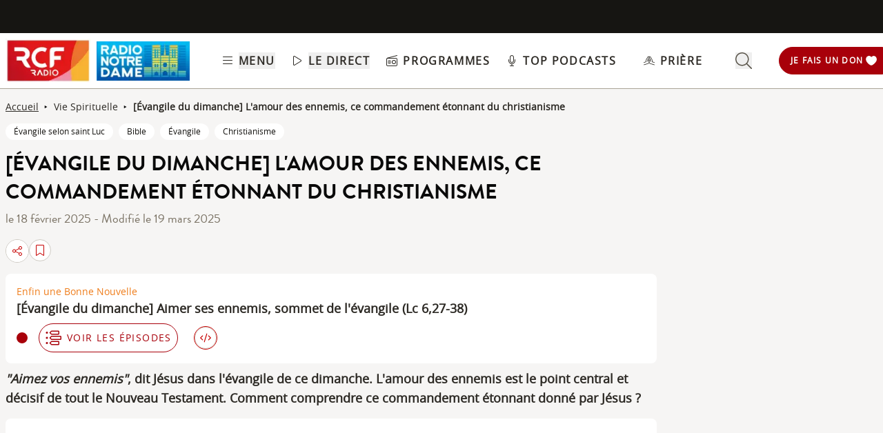

--- FILE ---
content_type: text/html; charset=UTF-8
request_url: https://www.rcf.fr/articles/vie-spirituelle/levangile-du-dimanche-aimez-vos-ennemis-lultime-commandement-de-jesus
body_size: 2279
content:
<!DOCTYPE html>
<html lang="en">
<head>
    <meta charset="utf-8">
    <meta name="viewport" content="width=device-width, initial-scale=1">
    <title></title>
    <style>
        body {
            font-family: "Arial";
        }
    </style>
    <script type="text/javascript">
    window.awsWafCookieDomainList = [];
    window.gokuProps = {
"key":"AQIDAHjcYu/GjX+QlghicBgQ/7bFaQZ+m5FKCMDnO+vTbNg96AHf0QDR8N4FZ0BkUn8kcucXAAAAfjB8BgkqhkiG9w0BBwagbzBtAgEAMGgGCSqGSIb3DQEHATAeBglghkgBZQMEAS4wEQQMuq52ahLIzXS391ltAgEQgDujRkBXrrIUjgs1lAsFcu/9kgpI/IuavohSG7yE1BYsDzpFl4iqc4edkSwfTozI/iGO7lnWq3QC9N4X1w==",
          "iv":"A6x+SgErcQAAA0EZ",
          "context":"2uG9m4+85emHS05byvIKTfhSQ17qcD7F1LFWilYSGlehBcvbI4Rt8/bGd0IOhQTgkRrZea/e0Fb6lvWofXQPLLdeakpJwawrfeQ8R/EX6L4185qPh+1AKB3UBjqgm+PdD++Pm6AUGAiTVo8b7jaDHvDgV6/NGjMBn/OQfivkPMgPr0aWZTDt788SumFOD3gdbanJ6NeM5OwIsuL5tHuu52kqWXY7n6msyHQv9qi/eZUe/tga230hHlMSf3cQtrwpald1h9j7r7iKxbtRTkjCa5Gro5+E+K/X+r3BtNcY2VvZ/Co0EdrSZeZNDdKp90gtDNkQqxGcfru+77fmvdlrh967xl+9Is0cijsAo8npE0eYW4fUwixMhB6dmc7tavmN4wD/9MHvO8NUOJWhqOEgN7Dr13IqJM2tkw3UnYz5rLCve+GEbbmph8mm+CNhA+f8qWVkqusyvJ49G4OXq7DD07MhPaY1nz6ck67xDWO/UxlTnDM7ze2WBNndADXBmVWK92n0qax+VXAuZksQd71oPpKUrntxV7QSVvMvtxg+GtusS5Cf5uq4xgl58lei82H3kUe7vcje/5l8oRoztv9wbP0wOMJDFK6K3zL8g5gSytTuGUMk7TzKkXOxTMfKPYNRWPgre86Tbm7OXDLvKtGy/PNtPsBD8WBmi+vreqyWtZVUbqHJUiCmZW6O9PpMVu98W3xBYXlVFoB6Hb1LRoT1fBMQqUTk8F2GxRCznkfWQce/LdmA68A4HVQPdvP+5R0uD615XlQGNsZsuQ=="
};
    </script>
    <script src="https://367ca2ed70bb.3be428d9.us-east-2.token.awswaf.com/367ca2ed70bb/a082d8dab590/c80798ca724c/challenge.js"></script>
</head>
<body>
    <div id="challenge-container"></div>
    <script type="text/javascript">
        AwsWafIntegration.saveReferrer();
        AwsWafIntegration.checkForceRefresh().then((forceRefresh) => {
            if (forceRefresh) {
                AwsWafIntegration.forceRefreshToken().then(() => {
                    window.location.reload(true);
                });
            } else {
                AwsWafIntegration.getToken().then(() => {
                    window.location.reload(true);
                });
            }
        });
    </script>
    <noscript>
        <h1>JavaScript is disabled</h1>
        In order to continue, we need to verify that you're not a robot.
        This requires JavaScript. Enable JavaScript and then reload the page.
    </noscript>
</body>
</html>

--- FILE ---
content_type: text/html;charset=utf-8
request_url: https://www.rcf.fr/articles/vie-spirituelle/levangile-du-dimanche-aimez-vos-ennemis-lultime-commandement-de-jesus
body_size: 50065
content:
<!DOCTYPE html><html  lang="fr"><head><meta charset="utf-8"><meta name="viewport" content="width=device-width, initial-scale=1"><title>[Évangile du dimanche] L&#x27;amour des ennemis, ce commandement étonnant du christianisme | RCF</title><link rel="preconnect" href="https://consentcdn.cookiebot.com" crossorigin="anonymous"><link rel="preconnect" href="https://consent.cookiebot.com" crossorigin="anonymous"><link rel="preconnect" href="https://www.gstatic.com" crossorigin="anonymous"><style> @font-face { font-family: "Brandon Grotesque Regular fallback"; src: local("Noto Sans"); size-adjust: 82.4103%; ascent-override: 127.3875%; descent-override: 46.0965%; line-gap-override: 0%; } @font-face { font-family: "Brandon Grotesque Regular fallback"; src: local("Arial"); size-adjust: 87.6232%; ascent-override: 119.809%; descent-override: 43.3541%; line-gap-override: 0%; } @font-face { font-family: "Brandon Grotesque Regular fallback"; src: local("Helvetica Neue"); size-adjust: 86.8056%; ascent-override: 120.9375%; descent-override: 43.7625%; line-gap-override: 0%; } @font-face { font-family: "Brandon Grotesque Regular fallback"; src: local("Roboto"); size-adjust: 87.8156%; ascent-override: 119.5465%; descent-override: 43.2592%; line-gap-override: 0%; } @font-face { font-family: "Brandon Grotesque Regular fallback"; src: local("Segoe UI"); size-adjust: 88.1057%; ascent-override: 119.1528%; descent-override: 43.1167%; line-gap-override: 0%; } @font-face { font-family: "Brandon Grotesque Medium fallback"; src: local("Noto Sans"); size-adjust: 83.0284%; ascent-override: 126.4392%; descent-override: 45.7533%; line-gap-override: 0%; } @font-face { font-family: "Brandon Grotesque Medium fallback"; src: local("Arial"); size-adjust: 88.2804%; ascent-override: 118.9171%; descent-override: 43.0314%; line-gap-override: 0%; } @font-face { font-family: "Brandon Grotesque Medium fallback"; src: local("Helvetica Neue"); size-adjust: 87.4566%; ascent-override: 120.0372%; descent-override: 43.4367%; line-gap-override: 0%; } @font-face { font-family: "Brandon Grotesque Medium fallback"; src: local("Roboto"); size-adjust: 88.4742%; ascent-override: 118.6566%; descent-override: 42.9371%; line-gap-override: 0%; } @font-face { font-family: "Brandon Grotesque Medium fallback"; src: local("Segoe UI"); size-adjust: 88.7665%; ascent-override: 118.2658%; descent-override: 42.7957%; line-gap-override: 0%; } @font-face { font-family: "Brandon Grotesque Bold fallback"; src: local("Noto Sans"); size-adjust: 83.8525%; ascent-override: 125.1966%; descent-override: 45.3037%; line-gap-override: 0%; } @font-face { font-family: "Brandon Grotesque Bold fallback"; src: local("Arial"); size-adjust: 89.1566%; ascent-override: 117.7484%; descent-override: 42.6085%; line-gap-override: 0%; } @font-face { font-family: "Brandon Grotesque Bold fallback"; src: local("Helvetica Neue"); size-adjust: 88.3247%; ascent-override: 118.8575%; descent-override: 43.0098%; line-gap-override: 0%; } @font-face { font-family: "Brandon Grotesque Bold fallback"; src: local("Roboto"); size-adjust: 89.3524%; ascent-override: 117.4904%; descent-override: 42.5151%; line-gap-override: 0%; } @font-face { font-family: "Brandon Grotesque Bold fallback"; src: local("Segoe UI"); size-adjust: 89.6476%; ascent-override: 117.1035%; descent-override: 42.3751%; line-gap-override: 0%; } @font-face { font-family: "Brandon Grotesque Black fallback"; src: local("Noto Sans"); size-adjust: 84.5736%; ascent-override: 124.1291%; descent-override: 44.9174%; line-gap-override: 0%; } @font-face { font-family: "Brandon Grotesque Black fallback"; src: local("Arial"); size-adjust: 89.9233%; ascent-override: 116.7444%; descent-override: 42.2452%; line-gap-override: 0%; } @font-face { font-family: "Brandon Grotesque Black fallback"; src: local("Helvetica Neue"); size-adjust: 89.0842%; ascent-override: 117.8441%; descent-override: 42.6431%; line-gap-override: 0%; } @font-face { font-family: "Brandon Grotesque Black fallback"; src: local("Roboto"); size-adjust: 90.1207%; ascent-override: 116.4887%; descent-override: 42.1526%; line-gap-override: 0%; } @font-face { font-family: "Brandon Grotesque Black fallback"; src: local("Segoe UI"); size-adjust: 90.4185%; ascent-override: 116.1051%; descent-override: 42.0138%; line-gap-override: 0%; } @font-face { font-family: "Open Sans fallback"; src: local("Noto Sans"); size-adjust: 98.8924%; ascent-override: 108.0819%; descent-override: 29.625%; line-gap-override: 0%; } @font-face { font-family: "Open Sans fallback"; src: local("Arial"); size-adjust: 105.1479%; ascent-override: 101.6519%; descent-override: 27.8625%; line-gap-override: 0%; } @font-face { font-family: "Open Sans fallback"; src: local("Helvetica Neue"); size-adjust: 104.1667%; ascent-override: 102.6094%; descent-override: 28.125%; line-gap-override: 0%; } @font-face { font-family: "Open Sans fallback"; src: local("Roboto"); size-adjust: 105.3787%; ascent-override: 101.4292%; descent-override: 27.8015%; line-gap-override: 0%; } @font-face { font-family: "Open Sans fallback"; src: local("Segoe UI"); size-adjust: 105.7269%; ascent-override: 101.0952%; descent-override: 27.71%; line-gap-override: 0%; } </style><style>@media screen and (min-width:576px){.header-slide-fade-enter-active{transition:all .3s ease}.header-slide-fade-enter,.header-slide-fade-leave-active,.header-slide-fade-leave-to{transform:translateY(-200%);transition:transform .7s ease-out}.donationButton-slide-fade-enter-active{transition:all .3s ease}.donationButton-slide-fade-enter,.donationButton-slide-fade-leave-active,.donationButton-slide-fade-leave-to{transform:translate(200%);transition:transform .7s ease-out}}</style><style>.slick-prev[data-v-837a62bd]{left:-8px!important}.slick-next[data-v-837a62bd]{right:-8px!important}.slick-next[data-v-837a62bd],.slick-prev[data-v-837a62bd]{top:47%;z-index:2}.slick-next[data-v-837a62bd]:before,.slick-prev[data-v-837a62bd]:before{color:transparent}.slider-list-result-container[data-v-837a62bd]{padding-left:0}</style><style>.menu-title{font-weight:600;letter-spacing:.1em;text-transform:uppercase;--tw-text-opacity:1;color:rgb(45 42 37/var(--tw-text-opacity,1))}.header-link{align-items:center;cursor:pointer;display:flex;justify-content:space-between}.link-underline{border-bottom-width:1px;--tw-border-opacity:1;border-color:rgb(255 255 255/var(--tw-border-opacity,1))}.link-underline:hover{--tw-border-opacity:1;border-color:rgb(45 42 37/var(--tw-border-opacity,1))}.link-svg{height:1rem;margin-right:.5rem;width:1rem;fill:#2d2a25}</style><style>.hideSubMenu{transform:translateY(-150%)}@media screen and (min-width:576px){.submenu-slide-fade-enter-active{transition:all .5s ease}.submenu-slide-fade-enter,.submenu-slide-fade-leave-active,.submenu-slide-fade-leave-to{transform:translateY(-100%);transition:transform .7s ease-out}}</style><style>.submenu-button{border-radius:9999px;border-width:1px;cursor:pointer;margin:.25rem;width:-moz-fit-content;width:fit-content;--tw-border-opacity:1;border-color:rgb(198 1 0/var(--tw-border-opacity,1));font-size:.875rem;line-height:1.25rem;padding:.5rem 1rem}.submenu-button:hover{--tw-shadow:0 1px 2px 0 rgba(0,0,0,.05);--tw-shadow-colored:0 1px 2px 0 var(--tw-shadow-color);box-shadow:var(--tw-ring-offset-shadow,0 0 #0000),var(--tw-ring-shadow,0 0 #0000),var(--tw-shadow);--tw-shadow-color:#c60100;--tw-shadow:var(--tw-shadow-colored)}@media (min-width:1024px){.submenu-button{padding-left:.5rem;padding-right:.5rem}}.submenu-button-highlight{border-radius:9999px;margin:.25rem;width:-moz-fit-content;width:fit-content;--tw-bg-opacity:1;background-color:rgb(254 195 97/var(--tw-bg-opacity,1));font-size:.875rem;line-height:1.25rem;padding:.5rem 1rem;--tw-text-opacity:1;color:rgb(87 82 71/var(--tw-text-opacity,1))}.submenu-button-highlight:hover{--tw-bg-opacity:1;background-color:rgb(247 178 52/var(--tw-bg-opacity,1))}@media (min-width:1024px){.submenu-button-highlight{padding-left:.5rem;padding-right:.5rem}}.submenu-button-svg{height:1.5rem;margin-right:.5rem;width:1.5rem;fill:#c60100}.submenu-button-highlight-svg{height:1.5rem;width:1.5rem;fill:#575247}.submenu-button-title{font-weight:600;letter-spacing:.1em;text-transform:uppercase}</style><style>.social-share-button{gap:0}</style><style>.background-animation-radial-rcf[data-v-cf1099ff],.background-animation-radial-rnd[data-v-cf1099ff]{background-color:#fff}@media screen and (min-width:950px){.background-animation-radial-rcf[data-v-cf1099ff],.background-animation-radial-rnd[data-v-cf1099ff]{overflow:hidden;transition:scale .4s ease-in-out,background-color .5s ease-in-out;transition:border .2s ease-in-out}.background-animation-radial-rcf[data-v-cf1099ff]:hover,.background-animation-radial-rnd[data-v-cf1099ff]:hover{border:none;opacity:1;scale:1.02}.background-animation-radial-rcf[data-v-cf1099ff]:before,.background-animation-radial-rnd[data-v-cf1099ff]:before{content:"";height:200%;left:50%;opacity:1;position:absolute;top:50%;transform:translate(-50%,-50%) scale(0);transition:transform .5s ease-in-out,opacity .3s ease-in-out;width:200%;z-index:0}.background-animation-radial-rcf[data-v-cf1099ff]:before{background:radial-gradient(circle,#c60100 70%,#fff 80%)}.background-animation-radial-rnd[data-v-cf1099ff]:before{background:radial-gradient(circle,#f9446f 70%,#fff 80%)}.background-animation-radial-rcf[data-v-cf1099ff]:hover:before,.background-animation-radial-rnd[data-v-cf1099ff]:hover:before{transform:translate(-50%,-50%) scale(1.5)}.background-animation-radial-rcf[data-v-cf1099ff]>*,.background-animation-radial-rnd[data-v-cf1099ff]>*{position:relative;z-index:1}.background-animation-radial-rcf[data-v-cf1099ff]:hover>*,.background-animation-radial-rnd[data-v-cf1099ff]:hover>*{scale:1.2}.tremolo-effect[data-v-cf1099ff]:hover{animation:tremolo-cf1099ff .4s ease-in}}.flag-animation[data-v-cf1099ff]{transition:transform .35s cubic-bezier(.165,.84,.44,1);transition:fill .55s ease-out}.background-animation-radial-rcf:active>.flag-animation[data-v-cf1099ff],.background-animation-radial-rnd:active>.flag-animation[data-v-cf1099ff],.flag-animation[data-v-cf1099ff]:active{transform:translateY(-10px)}.no-stack-animations[data-v-cf1099ff]{transition-duration:1s}.no-stack-animations[data-v-cf1099ff]:hover{transform:none!important}@keyframes tremolo-cf1099ff{0%{transform:translate(0)}10%{transform:translate(3px)}30%{transform:translate(-3px)}60%{transform:translate(1px)}90%{transform:translate(-1px)}to{transform:translate(0)}}</style><style>.chapo a{text-decoration:underline}.chapo a:focus,.chapo a:hover{color:#c60100;cursor:pointer}</style><style>.tags-style a{text-decoration:none!important}.tags-style a:hover{background-color:#161512;color:#fff}.article-tags{color:#161512}</style><style>@charset "UTF-8";.ckeditor-body-content .row{margin-left:-15px;margin-right:-15px}.ckeditor-body-content .row:after,.ckeditor-body-content .row:before{content:" ";display:table}.ckeditor-body-content .row:after{clear:both}.ckeditor-body-content .col-lg-1,.ckeditor-body-content .col-lg-10,.ckeditor-body-content .col-lg-11,.ckeditor-body-content .col-lg-12,.ckeditor-body-content .col-lg-2,.ckeditor-body-content .col-lg-3,.ckeditor-body-content .col-lg-4,.ckeditor-body-content .col-lg-5,.ckeditor-body-content .col-lg-6,.ckeditor-body-content .col-lg-7,.ckeditor-body-content .col-lg-8,.ckeditor-body-content .col-lg-9,.ckeditor-body-content .col-md-1,.ckeditor-body-content .col-md-10,.ckeditor-body-content .col-md-11,.ckeditor-body-content .col-md-12,.ckeditor-body-content .col-md-2,.ckeditor-body-content .col-md-3,.ckeditor-body-content .col-md-4,.ckeditor-body-content .col-md-5,.ckeditor-body-content .col-md-6,.ckeditor-body-content .col-md-7,.ckeditor-body-content .col-md-8,.ckeditor-body-content .col-md-9,.ckeditor-body-content .col-sm-1,.ckeditor-body-content .col-sm-10,.ckeditor-body-content .col-sm-11,.ckeditor-body-content .col-sm-12,.ckeditor-body-content .col-sm-2,.ckeditor-body-content .col-sm-3,.ckeditor-body-content .col-sm-4,.ckeditor-body-content .col-sm-5,.ckeditor-body-content .col-sm-6,.ckeditor-body-content .col-sm-7,.ckeditor-body-content .col-sm-8,.ckeditor-body-content .col-sm-9,.ckeditor-body-content .col-xs-1,.ckeditor-body-content .col-xs-10,.ckeditor-body-content .col-xs-11,.ckeditor-body-content .col-xs-12,.ckeditor-body-content .col-xs-2,.ckeditor-body-content .col-xs-3,.ckeditor-body-content .col-xs-4,.ckeditor-body-content .col-xs-5,.ckeditor-body-content .col-xs-6,.ckeditor-body-content .col-xs-7,.ckeditor-body-content .col-xs-8,.ckeditor-body-content .col-xs-9{box-sizing:border-box;-moz-box-sizing:border-box;float:left;min-height:1px;padding:15px;position:relative}.ckeditor-body-content .col-md-6{width:50%}.ckeditor-body-content .col-md-3{width:25%}.ckeditor-body-content .col-md-9{width:75%}.ckeditor-body-content .col-md-4{width:33.3%}.ckeditor-body-content .col-md-3 img,.ckeditor-body-content .col-md-4 img,.ckeditor-body-content .col-md-6 img,.ckeditor-body-content .col-md-9 img{display:block;height:auto;max-width:100%}.ckeditor-body-content .three-col,.ckeditor-body-content .two-col,.ckeditor-body-content .two-col-left,.ckeditor-body-content .two-col-right{margin:10px auto;padding:8px}.ckeditor-body-content .three-col .col-md-4,.ckeditor-body-content .two-col .col-md-6,.ckeditor-body-content .two-col-left .col-md-3,.ckeditor-body-content .two-col-left .col-md-9,.ckeditor-body-content .two-col-right .col-md-3,.ckeditor-body-content .two-col-right .col-md-9{min-height:5em;text-align:justify}.ckeditor-body-content .two-col .col-md-6,.ckeditor-body-content .two-col-left .col-md-3,.ckeditor-body-content .two-col-left .col-md-9,.ckeditor-body-content .two-col-right .col-md-3,.ckeditor-body-content .two-col-right .col-md-9{margin:-3px}.ckeditor-body-content .two-col-left .col-sidebar,.ckeditor-body-content .two-col-right .col-sidebar{padding:0}.ckeditor-body-content .two-col .col-2{margin-left:9px}.ckeditor-body-content .three-col .col-first{margin-left:-3px}.ckeditor-body-content .three-col .col-second{margin-left:3px}.ckeditor-body-content .three-col .col-third{margin-left:3px;margin-right:-3px}.ckeditor-body-content .two-col-left .col-md-9{margin-left:8px}.ckeditor-body-content .two-col-right .col-md-9{margin-right:8px}.ckeditor-body-content p{margin-top:1rem}.ckeditor-body{color:#2d2a25;font-size:1.25rem}.ckeditor-body .ckeditor-body-content{display:flex;flex-direction:column;margin-top:1rem}.ckeditor-body .ckeditor-body-content *{font-family:Open Sans,Sans Serif!important;text-transform:inherit}@media screen and (max-width:760px){.ckeditor-body .ckeditor-body-content img{height:auto!important}}.ckeditor-body .ckeditor-body-content figure{align-self:center;background:#fff;border-radius:1rem;margin:30px 0 0;padding:1rem;width:-moz-fit-content;width:fit-content}.ckeditor-body .ckeditor-body-content li,.ckeditor-body .ckeditor-body-content p{font-size:18px;width:100%}@media screen and (max-width:760px){.ckeditor-body .ckeditor-body-content li,.ckeditor-body .ckeditor-body-content p{font-size:16px}}.ckeditor-body .ckeditor-body-content .instagram-media,.ckeditor-body .ckeditor-body-content .twitter-tweet,.ckeditor-body .ckeditor-body-content iframe{align-self:center;margin-bottom:1rem!important;margin-top:1rem!important;max-width:100%}.ckeditor-body .img-with-legend-container{display:flex}.ckeditor-body .img-with-legend-container.img-center{justify-content:center}.ckeditor-body .img-with-legend-container.img-left{justify-content:flex-start}.ckeditor-body .img-with-legend-container.img-right{justify-content:flex-end}.ckeditor-body .img-with-legend-container .img-with-legend-wrapper{font-size:.875rem;font-style:italic}@media screen and (max-width:760px){.ckeditor-body .img-with-legend-container .img-with-legend-wrapper p{display:none}.ckeditor-body{font-size:1rem}}.ckeditor-body h2{border-left:solid;border-color:#dad8d2;border-left-width:3px;font-family:Brandon Grotesque Bold,Sans Serif!important;font-size:1.8rem;font-weight:700;margin:50px 0 0;padding-left:8px}@media screen and (max-width:760px){.ckeditor-body h2{font-size:1.45rem;line-height:1.9rem}}.ckeditor-body h3{font-size:1.5rem;font-weight:700;margin:30px 0 0}@media screen and (max-width:760px){.ckeditor-body h3{font-size:1.35rem}}.ckeditor-body h4,.ckeditor-body h5,.ckeditor-body h6{margin:20px 0 0}.ckeditor-body a{text-decoration:underline}.ckeditor-body a:hover{color:#c60100}.ckeditor-body p{margin:10px 0 0!important}.ckeditor-body img{display:flex}.ckeditor-body img,.ckeditor-body img[data-align=center]{margin-left:auto;margin-right:auto}.ckeditor-body img[data-align=right]{float:right;margin-bottom:.8rem;margin-left:auto;padding-left:.8rem}.ckeditor-body img[data-align=left]{float:left;margin-bottom:.8rem;margin-right:auto;padding-right:.8rem}.ckeditor-body p:has(>iframe){height:-moz-fit-content;height:fit-content;width:-moz-fit-content;width:fit-content}.ckeditor-body p.text-align-right{text-align:right}.ckeditor-body p.text-align-justify{text-align:justify}.ckeditor-body p.text-align-left{text-align:left}.ckeditor-body p.rtecenter,.ckeditor-body p.text-align-center{text-align:center}.ckeditor-body p .highlight{align-self:center;border-radius:.5rem;margin:1rem auto;max-width:100%;--tw-bg-opacity:1;background-color:rgb(227 225 221/var(--tw-bg-opacity,1));padding:1rem}@media (min-width:1024px){.ckeditor-body p .highlight{max-width:90%}}.ckeditor-body ul{list-style:inherit;list-style-position:inside}.ckeditor-body ul ::marker{font-size:1.125em}.ckeditor-body ul li{margin-bottom:15px}.ckeditor-body ol{list-style-position:inside;list-style-type:decimal}.ckeditor-body ol ::marker{font-family:Open Sans,Sans Serif;font-weight:600}.ckeditor-body ol li{margin-bottom:15px}.ckeditor-body blockquote{display:flex;font-size:1rem;font-style:italic;font-weight:700;justify-content:center;margin-left:0;margin-right:auto;max-width:94%;position:relative;text-align:start}@media screen and (max-width:760px){.ckeditor-body blockquote{max-width:85%}}.ckeditor-body blockquote p{display:inline-block;margin-top:0!important}.ckeditor-body blockquote:before{content:"";display:inline-block;padding-left:.5rem;padding-right:.5rem;width:2px}.ckeditor-body blockquote p:before{content:"«";padding-right:.5rem}.ckeditor-body blockquote p:after{content:"»";padding-left:.5rem}.ckeditor-body .blockquoteWrapper{align-items:center;margin-top:1.5rem}.ckeditor-body .blockquoteWrapper svg{fill:#c60100}.ckeditor-body .video-container{margin-bottom:1.5rem;padding-bottom:56.25%;position:relative}.ckeditor-body .video-container iframe{height:100%;left:0;position:absolute;top:0;width:100%}.ckeditor-body iframe[src*=youtube]{background-color:rgb(255,255,255,var(--tw-bg-opacity));border-radius:.5rem;margin-left:auto;margin-right:auto;margin-top:1rem;padding:1rem}@media screen and (max-width:576px){.ckeditor-body .slick-arrow{display:none}}.ckeditor-body .slick-dots{display:block!important}.ckeditor-body figcaption{font-size:.875rem;font-style:italic;line-height:1.25rem;margin-bottom:1rem;min-width:100%;text-align:start;width:-moz-min-content;width:min-content;--tw-text-opacity:1;color:rgb(73 69 60/var(--tw-text-opacity,1))}</style><style>@media screen and (max-width:576px){section img[data-v-6b9983bf]{-o-object-position:left -340px top 0;object-position:left -340px top 0}}</style><style>:where(.social-share-button){align-items:center;display:flex;gap:.5em;text-decoration:none;width:-moz-min-content;width:min-content}:where(.social-share-button__icon){font-size:1.5em}:where(.social-share-button--styled){--color-hover:color-mix(in srgb,var(--color-brand),#000 15%);background-color:var(--color-brand);border-radius:.25rem;color:#fff;font-size:.875rem;line-height:normal;padding:.5rem;transition:all .25s ease-out}:where(.social-share-button--styled):hover{background-color:var(--color-hover)}:where(.social-share-button--styled) :where(.social-share-button__label){padding:0 .5rem}</style><style>input[type=range][data-v-ad40e4ca]{-webkit-appearance:none;-moz-appearance:none;appearance:none;background:transparent;border:none;cursor:pointer;height:6px;overflow:hidden;padding:0;width:100%;z-index:1}input[type=range][data-v-ad40e4ca]:focus{outline:none}input[type=range].is-unclickable[data-v-ad40e4ca]{cursor:not-allowed;pointer-events:none;text-decoration:none}input[type=range][data-v-ad40e4ca]::-webkit-slider-runnable-track{background:linear-gradient(180deg,#cfcbc4,#cfcbc4) 100% 50%/100% 6px no-repeat transparent;height:6px;width:100%}input[type=range][data-v-ad40e4ca]::-webkit-slider-thumb{-webkit-appearance:none;-moz-appearance:none;appearance:none;background:#cfcbc4;border:0;border-radius:100%;box-shadow:1px 0 #655f53,2px 0 #655f53,3px 0 #655f53,4px 0 #655f53,5px 0 #655f53,6px 0 #655f53,7px 0 #655f53,8px 0 #655f53,9px 0 #655f53,10px 0 #655f53,11px 0 #655f53,12px 0 #655f53,13px 0 #655f53,14px 0 #655f53,15px 0 #655f53,16px 0 #655f53,17px 0 #655f53,18px 0 #655f53,19px 0 #655f53,20px 0 #655f53,21px 0 #655f53,22px 0 #655f53,23px 0 #655f53,24px 0 #655f53,25px 0 #655f53,26px 0 #655f53,27px 0 #655f53,28px 0 #655f53,29px 0 #655f53,30px 0 #655f53,31px 0 #655f53,32px 0 #655f53,33px 0 #655f53,34px 0 #655f53,35px 0 #655f53,36px 0 #655f53,37px 0 #655f53,38px 0 #655f53,39px 0 #655f53,40px 0 #655f53,41px 0 #655f53,42px 0 #655f53,43px 0 #655f53,44px 0 #655f53,45px 0 #655f53,46px 0 #655f53,47px 0 #655f53,48px 0 #655f53,49px 0 #655f53,50px 0 #655f53,51px 0 #655f53,52px 0 #655f53,53px 0 #655f53,54px 0 #655f53,55px 0 #655f53,56px 0 #655f53,57px 0 #655f53,58px 0 #655f53,59px 0 #655f53,60px 0 #655f53,61px 0 #655f53,62px 0 #655f53,63px 0 #655f53,64px 0 #655f53,65px 0 #655f53,66px 0 #655f53,67px 0 #655f53,68px 0 #655f53,69px 0 #655f53,70px 0 #655f53,71px 0 #655f53,72px 0 #655f53,73px 0 #655f53,74px 0 #655f53,75px 0 #655f53,76px 0 #655f53,77px 0 #655f53,78px 0 #655f53,79px 0 #655f53,80px 0 #655f53,81px 0 #655f53,82px 0 #655f53,83px 0 #655f53,84px 0 #655f53,85px 0 #655f53,86px 0 #655f53,87px 0 #655f53,88px 0 #655f53,89px 0 #655f53,90px 0 #655f53,91px 0 #655f53,92px 0 #655f53,93px 0 #655f53,94px 0 #655f53,95px 0 #655f53,96px 0 #655f53,97px 0 #655f53,98px 0 #655f53,99px 0 #655f53,100px 0 #655f53,101px 0 #655f53,102px 0 #655f53,103px 0 #655f53,104px 0 #655f53,105px 0 #655f53,106px 0 #655f53,107px 0 #655f53,108px 0 #655f53,109px 0 #655f53,110px 0 #655f53,111px 0 #655f53,112px 0 #655f53,113px 0 #655f53,114px 0 #655f53,115px 0 #655f53,116px 0 #655f53,117px 0 #655f53,118px 0 #655f53,119px 0 #655f53,120px 0 #655f53,121px 0 #655f53,122px 0 #655f53,123px 0 #655f53,124px 0 #655f53,125px 0 #655f53,126px 0 #655f53,127px 0 #655f53,128px 0 #655f53,129px 0 #655f53,130px 0 #655f53,131px 0 #655f53,132px 0 #655f53,133px 0 #655f53,134px 0 #655f53,135px 0 #655f53,136px 0 #655f53,137px 0 #655f53,138px 0 #655f53,139px 0 #655f53,140px 0 #655f53,141px 0 #655f53,142px 0 #655f53,143px 0 #655f53,144px 0 #655f53,145px 0 #655f53,146px 0 #655f53,147px 0 #655f53,148px 0 #655f53,149px 0 #655f53,150px 0 #655f53,151px 0 #655f53,152px 0 #655f53,153px 0 #655f53,154px 0 #655f53,155px 0 #655f53,156px 0 #655f53,157px 0 #655f53,158px 0 #655f53,159px 0 #655f53,160px 0 #655f53,161px 0 #655f53,162px 0 #655f53,163px 0 #655f53,164px 0 #655f53,165px 0 #655f53,166px 0 #655f53,167px 0 #655f53,168px 0 #655f53,169px 0 #655f53,170px 0 #655f53,171px 0 #655f53,172px 0 #655f53,173px 0 #655f53,174px 0 #655f53,175px 0 #655f53,176px 0 #655f53,177px 0 #655f53,178px 0 #655f53,179px 0 #655f53,180px 0 #655f53,181px 0 #655f53,182px 0 #655f53,183px 0 #655f53,184px 0 #655f53,185px 0 #655f53,186px 0 #655f53,187px 0 #655f53,188px 0 #655f53,189px 0 #655f53,190px 0 #655f53,191px 0 #655f53,192px 0 #655f53,193px 0 #655f53,194px 0 #655f53,195px 0 #655f53,196px 0 #655f53,197px 0 #655f53,198px 0 #655f53,199px 0 #655f53,200px 0 #655f53,201px 0 #655f53,202px 0 #655f53,203px 0 #655f53,204px 0 #655f53,205px 0 #655f53,206px 0 #655f53,207px 0 #655f53,208px 0 #655f53,209px 0 #655f53,210px 0 #655f53,211px 0 #655f53,212px 0 #655f53,213px 0 #655f53,214px 0 #655f53,215px 0 #655f53,216px 0 #655f53,217px 0 #655f53,218px 0 #655f53,219px 0 #655f53,220px 0 #655f53,221px 0 #655f53,222px 0 #655f53,223px 0 #655f53,224px 0 #655f53,225px 0 #655f53,226px 0 #655f53,227px 0 #655f53,228px 0 #655f53,229px 0 #655f53,230px 0 #655f53,231px 0 #655f53,232px 0 #655f53,233px 0 #655f53,234px 0 #655f53,235px 0 #655f53,236px 0 #655f53,237px 0 #655f53,238px 0 #655f53,239px 0 #655f53,240px 0 #655f53,241px 0 #655f53,242px 0 #655f53,243px 0 #655f53,244px 0 #655f53,245px 0 #655f53,246px 0 #655f53,247px 0 #655f53,248px 0 #655f53,249px 0 #655f53,250px 0 #655f53,251px 0 #655f53,252px 0 #655f53,253px 0 #655f53,254px 0 #655f53,255px 0 #655f53,256px 0 #655f53,257px 0 #655f53,258px 0 #655f53,259px 0 #655f53,260px 0 #655f53,261px 0 #655f53,262px 0 #655f53,263px 0 #655f53,264px 0 #655f53,265px 0 #655f53,266px 0 #655f53,267px 0 #655f53,268px 0 #655f53,269px 0 #655f53,270px 0 #655f53,271px 0 #655f53,272px 0 #655f53,273px 0 #655f53,274px 0 #655f53,275px 0 #655f53,276px 0 #655f53,277px 0 #655f53,278px 0 #655f53,279px 0 #655f53,280px 0 #655f53,281px 0 #655f53,282px 0 #655f53,283px 0 #655f53,284px 0 #655f53,285px 0 #655f53,286px 0 #655f53,287px 0 #655f53,288px 0 #655f53,289px 0 #655f53,290px 0 #655f53,291px 0 #655f53,292px 0 #655f53,293px 0 #655f53,294px 0 #655f53,295px 0 #655f53,296px 0 #655f53,297px 0 #655f53,298px 0 #655f53,299px 0 #655f53,300px 0 #655f53,301px 0 #655f53,302px 0 #655f53,303px 0 #655f53,304px 0 #655f53,305px 0 #655f53,306px 0 #655f53,307px 0 #655f53,308px 0 #655f53,309px 0 #655f53,310px 0 #655f53,311px 0 #655f53,312px 0 #655f53,313px 0 #655f53,314px 0 #655f53,315px 0 #655f53,316px 0 #655f53,317px 0 #655f53,318px 0 #655f53,319px 0 #655f53,320px 0 #655f53,321px 0 #655f53,322px 0 #655f53,323px 0 #655f53,324px 0 #655f53,325px 0 #655f53,326px 0 #655f53,327px 0 #655f53,328px 0 #655f53,329px 0 #655f53,330px 0 #655f53,331px 0 #655f53,332px 0 #655f53,333px 0 #655f53,334px 0 #655f53,335px 0 #655f53,336px 0 #655f53,337px 0 #655f53,338px 0 #655f53,339px 0 #655f53,340px 0 #655f53,341px 0 #655f53,342px 0 #655f53,343px 0 #655f53,344px 0 #655f53,345px 0 #655f53,346px 0 #655f53,347px 0 #655f53,348px 0 #655f53,349px 0 #655f53,350px 0 #655f53,351px 0 #655f53,352px 0 #655f53,353px 0 #655f53,354px 0 #655f53,355px 0 #655f53,356px 0 #655f53,357px 0 #655f53,358px 0 #655f53,359px 0 #655f53,360px 0 #655f53,361px 0 #655f53,362px 0 #655f53,363px 0 #655f53,364px 0 #655f53,365px 0 #655f53,366px 0 #655f53,367px 0 #655f53,368px 0 #655f53,369px 0 #655f53,370px 0 #655f53,371px 0 #655f53,372px 0 #655f53,373px 0 #655f53,374px 0 #655f53,375px 0 #655f53,376px 0 #655f53,377px 0 #655f53,378px 0 #655f53,379px 0 #655f53,380px 0 #655f53,381px 0 #655f53,382px 0 #655f53,383px 0 #655f53,384px 0 #655f53,385px 0 #655f53,386px 0 #655f53,387px 0 #655f53,388px 0 #655f53,389px 0 #655f53,390px 0 #655f53,391px 0 #655f53,392px 0 #655f53,393px 0 #655f53,394px 0 #655f53,395px 0 #655f53,396px 0 #655f53,397px 0 #655f53,398px 0 #655f53,399px 0 #655f53,400px 0 #655f53,401px 0 #655f53,402px 0 #655f53,403px 0 #655f53,404px 0 #655f53,405px 0 #655f53,406px 0 #655f53,407px 0 #655f53,408px 0 #655f53,409px 0 #655f53,410px 0 #655f53,411px 0 #655f53,412px 0 #655f53,413px 0 #655f53,414px 0 #655f53,415px 0 #655f53,416px 0 #655f53,417px 0 #655f53,418px 0 #655f53,419px 0 #655f53,420px 0 #655f53,421px 0 #655f53,422px 0 #655f53,423px 0 #655f53,424px 0 #655f53,425px 0 #655f53,426px 0 #655f53,427px 0 #655f53,428px 0 #655f53,429px 0 #655f53,430px 0 #655f53,431px 0 #655f53,432px 0 #655f53,433px 0 #655f53,434px 0 #655f53,435px 0 #655f53,436px 0 #655f53,437px 0 #655f53,438px 0 #655f53,439px 0 #655f53,440px 0 #655f53,441px 0 #655f53,442px 0 #655f53,443px 0 #655f53,444px 0 #655f53,445px 0 #655f53,446px 0 #655f53,447px 0 #655f53,448px 0 #655f53,449px 0 #655f53,450px 0 #655f53,451px 0 #655f53,452px 0 #655f53,453px 0 #655f53,454px 0 #655f53,455px 0 #655f53,456px 0 #655f53,457px 0 #655f53,458px 0 #655f53,459px 0 #655f53,460px 0 #655f53,461px 0 #655f53,462px 0 #655f53,463px 0 #655f53,464px 0 #655f53,465px 0 #655f53,466px 0 #655f53,467px 0 #655f53,468px 0 #655f53,469px 0 #655f53,470px 0 #655f53,471px 0 #655f53,472px 0 #655f53,473px 0 #655f53,474px 0 #655f53,475px 0 #655f53,476px 0 #655f53,477px 0 #655f53,478px 0 #655f53,479px 0 #655f53,480px 0 #655f53,481px 0 #655f53,482px 0 #655f53,483px 0 #655f53,484px 0 #655f53,485px 0 #655f53,486px 0 #655f53,487px 0 #655f53,488px 0 #655f53,489px 0 #655f53,490px 0 #655f53,491px 0 #655f53,492px 0 #655f53,493px 0 #655f53,494px 0 #655f53,495px 0 #655f53,496px 0 #655f53,497px 0 #655f53,498px 0 #655f53,499px 0 #655f53,500px 0 #655f53,501px 0 #655f53,502px 0 #655f53,503px 0 #655f53,504px 0 #655f53,505px 0 #655f53,506px 0 #655f53,507px 0 #655f53,508px 0 #655f53,509px 0 #655f53,510px 0 #655f53,511px 0 #655f53,512px 0 #655f53,513px 0 #655f53,514px 0 #655f53,515px 0 #655f53,516px 0 #655f53,517px 0 #655f53,518px 0 #655f53,519px 0 #655f53,520px 0 #655f53,521px 0 #655f53,522px 0 #655f53,523px 0 #655f53,524px 0 #655f53,525px 0 #655f53,526px 0 #655f53,527px 0 #655f53,528px 0 #655f53,529px 0 #655f53,530px 0 #655f53,531px 0 #655f53,532px 0 #655f53,533px 0 #655f53,534px 0 #655f53,535px 0 #655f53,536px 0 #655f53,537px 0 #655f53,538px 0 #655f53,539px 0 #655f53,540px 0 #655f53,541px 0 #655f53,542px 0 #655f53,543px 0 #655f53,544px 0 #655f53,545px 0 #655f53,546px 0 #655f53,547px 0 #655f53,548px 0 #655f53,549px 0 #655f53,550px 0 #655f53,551px 0 #655f53,552px 0 #655f53,553px 0 #655f53,554px 0 #655f53,555px 0 #655f53,556px 0 #655f53,557px 0 #655f53,558px 0 #655f53,559px 0 #655f53,560px 0 #655f53,561px 0 #655f53,562px 0 #655f53,563px 0 #655f53,564px 0 #655f53,565px 0 #655f53,566px 0 #655f53,567px 0 #655f53,568px 0 #655f53,569px 0 #655f53,570px 0 #655f53,571px 0 #655f53,572px 0 #655f53,573px 0 #655f53,574px 0 #655f53,575px 0 #655f53,576px 0 #655f53,577px 0 #655f53,578px 0 #655f53,579px 0 #655f53,580px 0 #655f53,581px 0 #655f53,582px 0 #655f53,583px 0 #655f53,584px 0 #655f53,585px 0 #655f53,586px 0 #655f53,587px 0 #655f53,588px 0 #655f53,589px 0 #655f53,590px 0 #655f53,591px 0 #655f53,592px 0 #655f53,593px 0 #655f53,594px 0 #655f53,595px 0 #655f53,596px 0 #655f53,597px 0 #655f53,598px 0 #655f53,599px 0 #655f53,600px 0 #655f53,601px 0 #655f53,602px 0 #655f53,603px 0 #655f53,604px 0 #655f53,605px 0 #655f53,606px 0 #655f53,607px 0 #655f53,608px 0 #655f53,609px 0 #655f53,610px 0 #655f53,611px 0 #655f53,612px 0 #655f53,613px 0 #655f53,614px 0 #655f53,615px 0 #655f53,616px 0 #655f53,617px 0 #655f53,618px 0 #655f53,619px 0 #655f53,620px 0 #655f53,621px 0 #655f53,622px 0 #655f53,623px 0 #655f53,624px 0 #655f53,625px 0 #655f53,626px 0 #655f53,627px 0 #655f53,628px 0 #655f53,629px 0 #655f53,630px 0 #655f53,631px 0 #655f53,632px 0 #655f53,633px 0 #655f53,634px 0 #655f53,635px 0 #655f53,636px 0 #655f53,637px 0 #655f53,638px 0 #655f53,639px 0 #655f53,640px 0 #655f53,641px 0 #655f53,642px 0 #655f53,643px 0 #655f53,644px 0 #655f53,645px 0 #655f53,646px 0 #655f53,647px 0 #655f53,648px 0 #655f53,649px 0 #655f53,650px 0 #655f53,651px 0 #655f53,652px 0 #655f53,653px 0 #655f53,654px 0 #655f53,655px 0 #655f53,656px 0 #655f53,657px 0 #655f53,658px 0 #655f53,659px 0 #655f53,660px 0 #655f53,661px 0 #655f53,662px 0 #655f53,663px 0 #655f53,664px 0 #655f53,665px 0 #655f53,666px 0 #655f53,667px 0 #655f53,668px 0 #655f53,669px 0 #655f53,670px 0 #655f53,671px 0 #655f53,672px 0 #655f53,673px 0 #655f53,674px 0 #655f53,675px 0 #655f53,676px 0 #655f53,677px 0 #655f53,678px 0 #655f53,679px 0 #655f53,680px 0 #655f53,681px 0 #655f53,682px 0 #655f53,683px 0 #655f53,684px 0 #655f53,685px 0 #655f53,686px 0 #655f53,687px 0 #655f53,688px 0 #655f53,689px 0 #655f53,690px 0 #655f53,691px 0 #655f53,692px 0 #655f53,693px 0 #655f53,694px 0 #655f53,695px 0 #655f53,696px 0 #655f53,697px 0 #655f53,698px 0 #655f53,699px 0 #655f53,700px 0 #655f53,701px 0 #655f53,702px 0 #655f53,703px 0 #655f53,704px 0 #655f53,705px 0 #655f53,706px 0 #655f53,707px 0 #655f53,708px 0 #655f53,709px 0 #655f53,710px 0 #655f53,711px 0 #655f53,712px 0 #655f53,713px 0 #655f53,714px 0 #655f53,715px 0 #655f53,716px 0 #655f53,717px 0 #655f53,718px 0 #655f53,719px 0 #655f53,720px 0 #655f53,721px 0 #655f53,722px 0 #655f53,723px 0 #655f53,724px 0 #655f53,725px 0 #655f53,726px 0 #655f53,727px 0 #655f53,728px 0 #655f53,729px 0 #655f53,730px 0 #655f53,731px 0 #655f53,732px 0 #655f53,733px 0 #655f53,734px 0 #655f53,735px 0 #655f53,736px 0 #655f53,737px 0 #655f53,738px 0 #655f53,739px 0 #655f53,740px 0 #655f53,741px 0 #655f53,742px 0 #655f53,743px 0 #655f53,744px 0 #655f53,745px 0 #655f53,746px 0 #655f53,747px 0 #655f53,748px 0 #655f53,749px 0 #655f53,750px 0 #655f53,751px 0 #655f53,752px 0 #655f53,753px 0 #655f53,754px 0 #655f53,755px 0 #655f53,756px 0 #655f53,757px 0 #655f53,758px 0 #655f53,759px 0 #655f53,760px 0 #655f53,761px 0 #655f53,762px 0 #655f53,763px 0 #655f53,764px 0 #655f53,765px 0 #655f53,766px 0 #655f53,767px 0 #655f53,768px 0 #655f53,769px 0 #655f53,770px 0 #655f53,771px 0 #655f53,772px 0 #655f53,773px 0 #655f53,774px 0 #655f53,775px 0 #655f53,776px 0 #655f53,777px 0 #655f53,778px 0 #655f53,779px 0 #655f53,780px 0 #655f53,781px 0 #655f53,782px 0 #655f53,783px 0 #655f53,784px 0 #655f53,785px 0 #655f53,786px 0 #655f53,787px 0 #655f53,788px 0 #655f53,789px 0 #655f53,790px 0 #655f53,791px 0 #655f53,792px 0 #655f53,793px 0 #655f53,794px 0 #655f53,795px 0 #655f53,796px 0 #655f53,797px 0 #655f53,798px 0 #655f53,799px 0 #655f53,800px 0 #655f53,801px 0 #655f53,802px 0 #655f53,803px 0 #655f53,804px 0 #655f53,805px 0 #655f53,806px 0 #655f53,807px 0 #655f53,808px 0 #655f53,809px 0 #655f53,810px 0 #655f53,811px 0 #655f53,812px 0 #655f53,813px 0 #655f53,814px 0 #655f53,815px 0 #655f53,816px 0 #655f53,817px 0 #655f53,818px 0 #655f53,819px 0 #655f53,820px 0 #655f53,821px 0 #655f53,822px 0 #655f53,823px 0 #655f53,824px 0 #655f53,825px 0 #655f53,826px 0 #655f53,827px 0 #655f53,828px 0 #655f53,829px 0 #655f53,830px 0 #655f53,831px 0 #655f53,832px 0 #655f53,833px 0 #655f53,834px 0 #655f53,835px 0 #655f53,836px 0 #655f53,837px 0 #655f53,838px 0 #655f53,839px 0 #655f53,840px 0 #655f53,841px 0 #655f53,842px 0 #655f53,843px 0 #655f53,844px 0 #655f53,845px 0 #655f53,846px 0 #655f53,847px 0 #655f53,848px 0 #655f53,849px 0 #655f53,850px 0 #655f53,851px 0 #655f53,852px 0 #655f53,853px 0 #655f53,854px 0 #655f53,855px 0 #655f53,856px 0 #655f53,857px 0 #655f53,858px 0 #655f53,859px 0 #655f53,860px 0 #655f53,861px 0 #655f53,862px 0 #655f53,863px 0 #655f53,864px 0 #655f53,865px 0 #655f53,866px 0 #655f53,867px 0 #655f53,868px 0 #655f53,869px 0 #655f53,870px 0 #655f53,871px 0 #655f53,872px 0 #655f53,873px 0 #655f53,874px 0 #655f53,875px 0 #655f53,876px 0 #655f53,877px 0 #655f53,878px 0 #655f53,879px 0 #655f53,880px 0 #655f53,881px 0 #655f53,882px 0 #655f53,883px 0 #655f53,884px 0 #655f53,885px 0 #655f53,886px 0 #655f53,887px 0 #655f53,888px 0 #655f53,889px 0 #655f53,890px 0 #655f53,891px 0 #655f53,892px 0 #655f53,893px 0 #655f53,894px 0 #655f53,895px 0 #655f53,896px 0 #655f53,897px 0 #655f53,898px 0 #655f53,899px 0 #655f53,900px 0 #655f53,901px 0 #655f53,902px 0 #655f53,903px 0 #655f53,904px 0 #655f53,905px 0 #655f53,906px 0 #655f53,907px 0 #655f53,908px 0 #655f53,909px 0 #655f53,910px 0 #655f53,911px 0 #655f53,912px 0 #655f53,913px 0 #655f53,914px 0 #655f53,915px 0 #655f53,916px 0 #655f53,917px 0 #655f53,918px 0 #655f53,919px 0 #655f53,920px 0 #655f53,921px 0 #655f53,922px 0 #655f53,923px 0 #655f53,924px 0 #655f53,925px 0 #655f53,926px 0 #655f53,927px 0 #655f53,928px 0 #655f53,929px 0 #655f53,930px 0 #655f53,931px 0 #655f53,932px 0 #655f53,933px 0 #655f53,934px 0 #655f53,935px 0 #655f53,936px 0 #655f53,937px 0 #655f53,938px 0 #655f53,939px 0 #655f53,940px 0 #655f53,941px 0 #655f53,942px 0 #655f53,943px 0 #655f53,944px 0 #655f53,945px 0 #655f53,946px 0 #655f53,947px 0 #655f53,948px 0 #655f53,949px 0 #655f53,950px 0 #655f53,951px 0 #655f53,952px 0 #655f53,953px 0 #655f53,954px 0 #655f53,955px 0 #655f53,956px 0 #655f53,957px 0 #655f53,958px 0 #655f53,959px 0 #655f53,960px 0 #655f53,961px 0 #655f53,962px 0 #655f53,963px 0 #655f53,964px 0 #655f53,965px 0 #655f53,966px 0 #655f53,967px 0 #655f53,968px 0 #655f53,969px 0 #655f53,970px 0 #655f53,971px 0 #655f53,972px 0 #655f53,973px 0 #655f53,974px 0 #655f53,975px 0 #655f53,976px 0 #655f53,977px 0 #655f53,978px 0 #655f53,979px 0 #655f53,980px 0 #655f53,981px 0 #655f53,982px 0 #655f53,983px 0 #655f53,984px 0 #655f53,985px 0 #655f53,986px 0 #655f53,987px 0 #655f53,988px 0 #655f53,989px 0 #655f53,990px 0 #655f53,991px 0 #655f53,992px 0 #655f53,993px 0 #655f53,994px 0 #655f53,995px 0 #655f53,996px 0 #655f53,997px 0 #655f53,998px 0 #655f53,999px 0 #655f53,1000px 0 #655f53,1001px 0 #655f53,1002px 0 #655f53,1003px 0 #655f53,1004px 0 #655f53,1005px 0 #655f53,1006px 0 #655f53,1007px 0 #655f53,1008px 0 #655f53,1009px 0 #655f53,1010px 0 #655f53,1011px 0 #655f53,1012px 0 #655f53,1013px 0 #655f53,1014px 0 #655f53,1015px 0 #655f53,1016px 0 #655f53,1017px 0 #655f53,1018px 0 #655f53,1019px 0 #655f53,1020px 0 #655f53,1021px 0 #655f53,1022px 0 #655f53,1023px 0 #655f53,1024px 0 #655f53,1025px 0 #655f53,1026px 0 #655f53,1027px 0 #655f53,1028px 0 #655f53,1029px 0 #655f53,1030px 0 #655f53,1031px 0 #655f53,1032px 0 #655f53,1033px 0 #655f53,1034px 0 #655f53,1035px 0 #655f53,1036px 0 #655f53,1037px 0 #655f53,1038px 0 #655f53,1039px 0 #655f53,1040px 0 #655f53,1041px 0 #655f53,1042px 0 #655f53,1043px 0 #655f53,1044px 0 #655f53,1045px 0 #655f53,1046px 0 #655f53,1047px 0 #655f53,1048px 0 #655f53,1049px 0 #655f53,1050px 0 #655f53,1051px 0 #655f53,1052px 0 #655f53,1053px 0 #655f53,1054px 0 #655f53,1055px 0 #655f53,1056px 0 #655f53,1057px 0 #655f53,1058px 0 #655f53,1059px 0 #655f53,1060px 0 #655f53,1061px 0 #655f53,1062px 0 #655f53,1063px 0 #655f53,1064px 0 #655f53,1065px 0 #655f53,1066px 0 #655f53,1067px 0 #655f53,1068px 0 #655f53,1069px 0 #655f53,1070px 0 #655f53,1071px 0 #655f53,1072px 0 #655f53,1073px 0 #655f53,1074px 0 #655f53,1075px 0 #655f53,1076px 0 #655f53,1077px 0 #655f53,1078px 0 #655f53,1079px 0 #655f53,1080px 0 #655f53,1081px 0 #655f53,1082px 0 #655f53,1083px 0 #655f53,1084px 0 #655f53,1085px 0 #655f53,1086px 0 #655f53,1087px 0 #655f53,1088px 0 #655f53,1089px 0 #655f53,1090px 0 #655f53,1091px 0 #655f53,1092px 0 #655f53,1093px 0 #655f53,1094px 0 #655f53,1095px 0 #655f53,1096px 0 #655f53,1097px 0 #655f53,1098px 0 #655f53,1099px 0 #655f53,1100px 0 #655f53,1101px 0 #655f53,1102px 0 #655f53,1103px 0 #655f53,1104px 0 #655f53,1105px 0 #655f53,1106px 0 #655f53,1107px 0 #655f53,1108px 0 #655f53,1109px 0 #655f53,1110px 0 #655f53,1111px 0 #655f53,1112px 0 #655f53,1113px 0 #655f53,1114px 0 #655f53,1115px 0 #655f53,1116px 0 #655f53,1117px 0 #655f53,1118px 0 #655f53,1119px 0 #655f53,1120px 0 #655f53,1121px 0 #655f53,1122px 0 #655f53,1123px 0 #655f53,1124px 0 #655f53,1125px 0 #655f53,1126px 0 #655f53,1127px 0 #655f53,1128px 0 #655f53,1129px 0 #655f53,1130px 0 #655f53,1131px 0 #655f53,1132px 0 #655f53,1133px 0 #655f53,1134px 0 #655f53,1135px 0 #655f53,1136px 0 #655f53,1137px 0 #655f53,1138px 0 #655f53,1139px 0 #655f53,1140px 0 #655f53,1141px 0 #655f53,1142px 0 #655f53,1143px 0 #655f53,1144px 0 #655f53,1145px 0 #655f53,1146px 0 #655f53,1147px 0 #655f53,1148px 0 #655f53,1149px 0 #655f53,1150px 0 #655f53,1151px 0 #655f53,1152px 0 #655f53,1153px 0 #655f53,1154px 0 #655f53,1155px 0 #655f53,1156px 0 #655f53,1157px 0 #655f53,1158px 0 #655f53,1159px 0 #655f53,1160px 0 #655f53,1161px 0 #655f53,1162px 0 #655f53,1163px 0 #655f53,1164px 0 #655f53,1165px 0 #655f53,1166px 0 #655f53,1167px 0 #655f53,1168px 0 #655f53,1169px 0 #655f53,1170px 0 #655f53,1171px 0 #655f53,1172px 0 #655f53,1173px 0 #655f53,1174px 0 #655f53,1175px 0 #655f53,1176px 0 #655f53,1177px 0 #655f53,1178px 0 #655f53,1179px 0 #655f53,1180px 0 #655f53,1181px 0 #655f53,1182px 0 #655f53,1183px 0 #655f53,1184px 0 #655f53,1185px 0 #655f53,1186px 0 #655f53,1187px 0 #655f53,1188px 0 #655f53,1189px 0 #655f53,1190px 0 #655f53,1191px 0 #655f53,1192px 0 #655f53,1193px 0 #655f53,1194px 0 #655f53,1195px 0 #655f53,1196px 0 #655f53,1197px 0 #655f53,1198px 0 #655f53,1199px 0 #655f53,1200px 0 #655f53,1201px 0 #655f53,1202px 0 #655f53,1203px 0 #655f53,1204px 0 #655f53,1205px 0 #655f53,1206px 0 #655f53,1207px 0 #655f53,1208px 0 #655f53,1209px 0 #655f53,1210px 0 #655f53,1211px 0 #655f53,1212px 0 #655f53,1213px 0 #655f53,1214px 0 #655f53,1215px 0 #655f53,1216px 0 #655f53,1217px 0 #655f53,1218px 0 #655f53,1219px 0 #655f53,1220px 0 #655f53,1221px 0 #655f53,1222px 0 #655f53,1223px 0 #655f53,1224px 0 #655f53,1225px 0 #655f53,1226px 0 #655f53,1227px 0 #655f53,1228px 0 #655f53,1229px 0 #655f53,1230px 0 #655f53,1231px 0 #655f53,1232px 0 #655f53,1233px 0 #655f53,1234px 0 #655f53,1235px 0 #655f53,1236px 0 #655f53,1237px 0 #655f53,1238px 0 #655f53,1239px 0 #655f53,1240px 0 #655f53,1241px 0 #655f53,1242px 0 #655f53,1243px 0 #655f53,1244px 0 #655f53,1245px 0 #655f53,1246px 0 #655f53,1247px 0 #655f53,1248px 0 #655f53,1249px 0 #655f53,1250px 0 #655f53,1251px 0 #655f53,1252px 0 #655f53,1253px 0 #655f53,1254px 0 #655f53,1255px 0 #655f53,1256px 0 #655f53,1257px 0 #655f53,1258px 0 #655f53,1259px 0 #655f53,1260px 0 #655f53,1261px 0 #655f53,1262px 0 #655f53,1263px 0 #655f53,1264px 0 #655f53,1265px 0 #655f53,1266px 0 #655f53,1267px 0 #655f53,1268px 0 #655f53,1269px 0 #655f53,1270px 0 #655f53,1271px 0 #655f53,1272px 0 #655f53,1273px 0 #655f53,1274px 0 #655f53,1275px 0 #655f53,1276px 0 #655f53,1277px 0 #655f53,1278px 0 #655f53,1279px 0 #655f53,1280px 0 #655f53,1281px 0 #655f53,1282px 0 #655f53,1283px 0 #655f53,1284px 0 #655f53,1285px 0 #655f53,1286px 0 #655f53,1287px 0 #655f53,1288px 0 #655f53,1289px 0 #655f53,1290px 0 #655f53,1291px 0 #655f53,1292px 0 #655f53,1293px 0 #655f53,1294px 0 #655f53,1295px 0 #655f53,1296px 0 #655f53,1297px 0 #655f53,1298px 0 #655f53,1299px 0 #655f53,1300px 0 #655f53,1301px 0 #655f53,1302px 0 #655f53,1303px 0 #655f53,1304px 0 #655f53,1305px 0 #655f53,1306px 0 #655f53,1307px 0 #655f53,1308px 0 #655f53,1309px 0 #655f53,1310px 0 #655f53,1311px 0 #655f53,1312px 0 #655f53,1313px 0 #655f53,1314px 0 #655f53,1315px 0 #655f53,1316px 0 #655f53,1317px 0 #655f53,1318px 0 #655f53,1319px 0 #655f53,1320px 0 #655f53,1321px 0 #655f53,1322px 0 #655f53,1323px 0 #655f53,1324px 0 #655f53,1325px 0 #655f53,1326px 0 #655f53,1327px 0 #655f53,1328px 0 #655f53,1329px 0 #655f53,1330px 0 #655f53,1331px 0 #655f53,1332px 0 #655f53,1333px 0 #655f53,1334px 0 #655f53,1335px 0 #655f53,1336px 0 #655f53,1337px 0 #655f53,1338px 0 #655f53,1339px 0 #655f53,1340px 0 #655f53,1341px 0 #655f53,1342px 0 #655f53,1343px 0 #655f53,1344px 0 #655f53,1345px 0 #655f53,1346px 0 #655f53,1347px 0 #655f53,1348px 0 #655f53,1349px 0 #655f53,1350px 0 #655f53,1351px 0 #655f53,1352px 0 #655f53,1353px 0 #655f53,1354px 0 #655f53,1355px 0 #655f53,1356px 0 #655f53,1357px 0 #655f53,1358px 0 #655f53,1359px 0 #655f53,1360px 0 #655f53,1361px 0 #655f53,1362px 0 #655f53,1363px 0 #655f53,1364px 0 #655f53,1365px 0 #655f53,1366px 0 #655f53,1367px 0 #655f53,1368px 0 #655f53,1369px 0 #655f53,1370px 0 #655f53,1371px 0 #655f53,1372px 0 #655f53,1373px 0 #655f53,1374px 0 #655f53,1375px 0 #655f53,1376px 0 #655f53,1377px 0 #655f53,1378px 0 #655f53,1379px 0 #655f53,1380px 0 #655f53,1381px 0 #655f53,1382px 0 #655f53,1383px 0 #655f53,1384px 0 #655f53,1385px 0 #655f53,1386px 0 #655f53,1387px 0 #655f53,1388px 0 #655f53,1389px 0 #655f53,1390px 0 #655f53,1391px 0 #655f53,1392px 0 #655f53,1393px 0 #655f53,1394px 0 #655f53,1395px 0 #655f53,1396px 0 #655f53,1397px 0 #655f53,1398px 0 #655f53,1399px 0 #655f53,1400px 0 #655f53,1401px 0 #655f53,1402px 0 #655f53,1403px 0 #655f53,1404px 0 #655f53,1405px 0 #655f53,1406px 0 #655f53,1407px 0 #655f53,1408px 0 #655f53,1409px 0 #655f53,1410px 0 #655f53,1411px 0 #655f53,1412px 0 #655f53,1413px 0 #655f53,1414px 0 #655f53,1415px 0 #655f53,1416px 0 #655f53,1417px 0 #655f53,1418px 0 #655f53,1419px 0 #655f53,1420px 0 #655f53,1421px 0 #655f53,1422px 0 #655f53,1423px 0 #655f53,1424px 0 #655f53,1425px 0 #655f53,1426px 0 #655f53,1427px 0 #655f53,1428px 0 #655f53,1429px 0 #655f53,1430px 0 #655f53,1431px 0 #655f53,1432px 0 #655f53,1433px 0 #655f53,1434px 0 #655f53,1435px 0 #655f53,1436px 0 #655f53,1437px 0 #655f53,1438px 0 #655f53,1439px 0 #655f53,1440px 0 #655f53,1441px 0 #655f53,1442px 0 #655f53,1443px 0 #655f53,1444px 0 #655f53,1445px 0 #655f53,1446px 0 #655f53,1447px 0 #655f53,1448px 0 #655f53,1449px 0 #655f53,1450px 0 #655f53,1451px 0 #655f53,1452px 0 #655f53,1453px 0 #655f53,1454px 0 #655f53,1455px 0 #655f53,1456px 0 #655f53,1457px 0 #655f53,1458px 0 #655f53,1459px 0 #655f53,1460px 0 #655f53,1461px 0 #655f53,1462px 0 #655f53,1463px 0 #655f53,1464px 0 #655f53,1465px 0 #655f53,1466px 0 #655f53,1467px 0 #655f53,1468px 0 #655f53,1469px 0 #655f53,1470px 0 #655f53,1471px 0 #655f53,1472px 0 #655f53,1473px 0 #655f53,1474px 0 #655f53,1475px 0 #655f53,1476px 0 #655f53,1477px 0 #655f53,1478px 0 #655f53,1479px 0 #655f53,1480px 0 #655f53,1481px 0 #655f53,1482px 0 #655f53,1483px 0 #655f53,1484px 0 #655f53,1485px 0 #655f53,1486px 0 #655f53,1487px 0 #655f53,1488px 0 #655f53,1489px 0 #655f53,1490px 0 #655f53,1491px 0 #655f53,1492px 0 #655f53,1493px 0 #655f53,1494px 0 #655f53,1495px 0 #655f53,1496px 0 #655f53,1497px 0 #655f53,1498px 0 #655f53,1499px 0 #655f53,1500px 0 #655f53,1501px 0 #655f53,1502px 0 #655f53,1503px 0 #655f53,1504px 0 #655f53,1505px 0 #655f53,1506px 0 #655f53,1507px 0 #655f53,1508px 0 #655f53,1509px 0 #655f53,1510px 0 #655f53,1511px 0 #655f53,1512px 0 #655f53,1513px 0 #655f53,1514px 0 #655f53,1515px 0 #655f53,1516px 0 #655f53,1517px 0 #655f53,1518px 0 #655f53,1519px 0 #655f53,1520px 0 #655f53,1521px 0 #655f53,1522px 0 #655f53,1523px 0 #655f53,1524px 0 #655f53,1525px 0 #655f53,1526px 0 #655f53,1527px 0 #655f53,1528px 0 #655f53,1529px 0 #655f53,1530px 0 #655f53,1531px 0 #655f53,1532px 0 #655f53,1533px 0 #655f53,1534px 0 #655f53,1535px 0 #655f53,1536px 0 #655f53,1537px 0 #655f53,1538px 0 #655f53,1539px 0 #655f53,1540px 0 #655f53,1541px 0 #655f53,1542px 0 #655f53,1543px 0 #655f53,1544px 0 #655f53,1545px 0 #655f53,1546px 0 #655f53,1547px 0 #655f53,1548px 0 #655f53,1549px 0 #655f53,1550px 0 #655f53,1551px 0 #655f53,1552px 0 #655f53,1553px 0 #655f53,1554px 0 #655f53,1555px 0 #655f53,1556px 0 #655f53,1557px 0 #655f53,1558px 0 #655f53,1559px 0 #655f53,1560px 0 #655f53,1561px 0 #655f53,1562px 0 #655f53,1563px 0 #655f53,1564px 0 #655f53,1565px 0 #655f53,1566px 0 #655f53,1567px 0 #655f53,1568px 0 #655f53,1569px 0 #655f53,1570px 0 #655f53,1571px 0 #655f53,1572px 0 #655f53,1573px 0 #655f53,1574px 0 #655f53,1575px 0 #655f53,1576px 0 #655f53,1577px 0 #655f53,1578px 0 #655f53,1579px 0 #655f53,1580px 0 #655f53,1581px 0 #655f53,1582px 0 #655f53,1583px 0 #655f53,1584px 0 #655f53,1585px 0 #655f53,1586px 0 #655f53,1587px 0 #655f53,1588px 0 #655f53,1589px 0 #655f53,1590px 0 #655f53,1591px 0 #655f53,1592px 0 #655f53,1593px 0 #655f53,1594px 0 #655f53,1595px 0 #655f53,1596px 0 #655f53,1597px 0 #655f53,1598px 0 #655f53,1599px 0 #655f53,1600px 0 #655f53,1601px 0 #655f53,1602px 0 #655f53,1603px 0 #655f53,1604px 0 #655f53,1605px 0 #655f53,1606px 0 #655f53,1607px 0 #655f53,1608px 0 #655f53,1609px 0 #655f53,1610px 0 #655f53,1611px 0 #655f53,1612px 0 #655f53,1613px 0 #655f53,1614px 0 #655f53,1615px 0 #655f53,1616px 0 #655f53,1617px 0 #655f53,1618px 0 #655f53,1619px 0 #655f53,1620px 0 #655f53,1621px 0 #655f53,1622px 0 #655f53,1623px 0 #655f53,1624px 0 #655f53,1625px 0 #655f53,1626px 0 #655f53,1627px 0 #655f53,1628px 0 #655f53,1629px 0 #655f53,1630px 0 #655f53,1631px 0 #655f53,1632px 0 #655f53,1633px 0 #655f53,1634px 0 #655f53,1635px 0 #655f53,1636px 0 #655f53,1637px 0 #655f53,1638px 0 #655f53,1639px 0 #655f53,1640px 0 #655f53,1641px 0 #655f53,1642px 0 #655f53,1643px 0 #655f53,1644px 0 #655f53,1645px 0 #655f53,1646px 0 #655f53,1647px 0 #655f53,1648px 0 #655f53,1649px 0 #655f53,1650px 0 #655f53,1651px 0 #655f53,1652px 0 #655f53,1653px 0 #655f53,1654px 0 #655f53,1655px 0 #655f53,1656px 0 #655f53,1657px 0 #655f53,1658px 0 #655f53,1659px 0 #655f53,1660px 0 #655f53,1661px 0 #655f53,1662px 0 #655f53,1663px 0 #655f53,1664px 0 #655f53,1665px 0 #655f53,1666px 0 #655f53,1667px 0 #655f53,1668px 0 #655f53,1669px 0 #655f53,1670px 0 #655f53,1671px 0 #655f53,1672px 0 #655f53,1673px 0 #655f53,1674px 0 #655f53,1675px 0 #655f53,1676px 0 #655f53,1677px 0 #655f53,1678px 0 #655f53,1679px 0 #655f53,1680px 0 #655f53,1681px 0 #655f53,1682px 0 #655f53,1683px 0 #655f53,1684px 0 #655f53,1685px 0 #655f53,1686px 0 #655f53,1687px 0 #655f53,1688px 0 #655f53,1689px 0 #655f53,1690px 0 #655f53,1691px 0 #655f53,1692px 0 #655f53,1693px 0 #655f53,1694px 0 #655f53,1695px 0 #655f53,1696px 0 #655f53,1697px 0 #655f53,1698px 0 #655f53,1699px 0 #655f53,1700px 0 #655f53,1701px 0 #655f53,1702px 0 #655f53,1703px 0 #655f53,1704px 0 #655f53,1705px 0 #655f53,1706px 0 #655f53,1707px 0 #655f53,1708px 0 #655f53,1709px 0 #655f53,1710px 0 #655f53,1711px 0 #655f53,1712px 0 #655f53,1713px 0 #655f53,1714px 0 #655f53,1715px 0 #655f53,1716px 0 #655f53,1717px 0 #655f53,1718px 0 #655f53,1719px 0 #655f53,1720px 0 #655f53,1721px 0 #655f53,1722px 0 #655f53,1723px 0 #655f53,1724px 0 #655f53,1725px 0 #655f53,1726px 0 #655f53,1727px 0 #655f53,1728px 0 #655f53,1729px 0 #655f53,1730px 0 #655f53,1731px 0 #655f53,1732px 0 #655f53,1733px 0 #655f53,1734px 0 #655f53,1735px 0 #655f53,1736px 0 #655f53,1737px 0 #655f53,1738px 0 #655f53,1739px 0 #655f53,1740px 0 #655f53,1741px 0 #655f53,1742px 0 #655f53,1743px 0 #655f53,1744px 0 #655f53,1745px 0 #655f53,1746px 0 #655f53,1747px 0 #655f53,1748px 0 #655f53,1749px 0 #655f53,1750px 0 #655f53,1751px 0 #655f53,1752px 0 #655f53,1753px 0 #655f53,1754px 0 #655f53,1755px 0 #655f53,1756px 0 #655f53,1757px 0 #655f53,1758px 0 #655f53,1759px 0 #655f53,1760px 0 #655f53,1761px 0 #655f53,1762px 0 #655f53,1763px 0 #655f53,1764px 0 #655f53,1765px 0 #655f53,1766px 0 #655f53,1767px 0 #655f53,1768px 0 #655f53,1769px 0 #655f53,1770px 0 #655f53,1771px 0 #655f53,1772px 0 #655f53,1773px 0 #655f53,1774px 0 #655f53,1775px 0 #655f53,1776px 0 #655f53,1777px 0 #655f53,1778px 0 #655f53,1779px 0 #655f53,1780px 0 #655f53,1781px 0 #655f53,1782px 0 #655f53,1783px 0 #655f53,1784px 0 #655f53,1785px 0 #655f53,1786px 0 #655f53,1787px 0 #655f53,1788px 0 #655f53,1789px 0 #655f53,1790px 0 #655f53,1791px 0 #655f53,1792px 0 #655f53,1793px 0 #655f53,1794px 0 #655f53,1795px 0 #655f53,1796px 0 #655f53,1797px 0 #655f53,1798px 0 #655f53,1799px 0 #655f53,1800px 0 #655f53,1801px 0 #655f53,1802px 0 #655f53,1803px 0 #655f53,1804px 0 #655f53,1805px 0 #655f53,1806px 0 #655f53,1807px 0 #655f53,1808px 0 #655f53,1809px 0 #655f53,1810px 0 #655f53,1811px 0 #655f53,1812px 0 #655f53,1813px 0 #655f53,1814px 0 #655f53,1815px 0 #655f53,1816px 0 #655f53,1817px 0 #655f53,1818px 0 #655f53,1819px 0 #655f53,1820px 0 #655f53,1821px 0 #655f53,1822px 0 #655f53,1823px 0 #655f53,1824px 0 #655f53,1825px 0 #655f53,1826px 0 #655f53,1827px 0 #655f53,1828px 0 #655f53,1829px 0 #655f53,1830px 0 #655f53,1831px 0 #655f53,1832px 0 #655f53,1833px 0 #655f53,1834px 0 #655f53,1835px 0 #655f53,1836px 0 #655f53,1837px 0 #655f53,1838px 0 #655f53,1839px 0 #655f53,1840px 0 #655f53,1841px 0 #655f53,1842px 0 #655f53,1843px 0 #655f53,1844px 0 #655f53,1845px 0 #655f53,1846px 0 #655f53,1847px 0 #655f53,1848px 0 #655f53,1849px 0 #655f53,1850px 0 #655f53,1851px 0 #655f53,1852px 0 #655f53,1853px 0 #655f53,1854px 0 #655f53,1855px 0 #655f53,1856px 0 #655f53,1857px 0 #655f53,1858px 0 #655f53,1859px 0 #655f53,1860px 0 #655f53,1861px 0 #655f53,1862px 0 #655f53,1863px 0 #655f53,1864px 0 #655f53,1865px 0 #655f53,1866px 0 #655f53,1867px 0 #655f53,1868px 0 #655f53,1869px 0 #655f53,1870px 0 #655f53,1871px 0 #655f53,1872px 0 #655f53,1873px 0 #655f53,1874px 0 #655f53,1875px 0 #655f53,1876px 0 #655f53,1877px 0 #655f53,1878px 0 #655f53,1879px 0 #655f53,1880px 0 #655f53,1881px 0 #655f53,1882px 0 #655f53,1883px 0 #655f53,1884px 0 #655f53,1885px 0 #655f53,1886px 0 #655f53,1887px 0 #655f53,1888px 0 #655f53,1889px 0 #655f53,1890px 0 #655f53,1891px 0 #655f53,1892px 0 #655f53,1893px 0 #655f53,1894px 0 #655f53,1895px 0 #655f53,1896px 0 #655f53,1897px 0 #655f53,1898px 0 #655f53,1899px 0 #655f53,1900px 0 #655f53,1901px 0 #655f53,1902px 0 #655f53,1903px 0 #655f53,1904px 0 #655f53,1905px 0 #655f53,1906px 0 #655f53,1907px 0 #655f53,1908px 0 #655f53,1909px 0 #655f53,1910px 0 #655f53,1911px 0 #655f53,1912px 0 #655f53,1913px 0 #655f53,1914px 0 #655f53,1915px 0 #655f53,1916px 0 #655f53,1917px 0 #655f53,1918px 0 #655f53,1919px 0 #655f53,1920px 0 #655f53;height:6px;margin-top:-3px;position:relative;top:50%;-webkit-transition:background-color .15s;transition:background-color .15s;width:6px}input[type=range][data-v-ad40e4ca]::-moz-range-progress,input[type=range][data-v-ad40e4ca]::-moz-range-track{background:linear-gradient(180deg,#655f53,#655f53) 100% 50%/100% 6px no-repeat transparent;height:6px;width:100%}input[type=range][data-v-ad40e4ca]::-moz-range-progress{background:linear-gradient(180deg,#cfcbc4,#cfcbc4) 100% 50%/100% 6px no-repeat transparent}input[type=range][data-v-ad40e4ca]::-moz-range-thumb{-moz-appearance:none;-webkit-appearance:none;appearance:none;background:#cfcbc4;border:0;border-radius:100%;height:6px;margin:0;-moz-transition:background-color .15s;transition:background-color .15s;width:6px}input[type=range][data-v-ad40e4ca]::-ms-track{background:transparent;border:0;color:transparent;height:6px;width:100%}input[type=range][data-v-ad40e4ca]::-ms-fill-lower{background:linear-gradient(180deg,#cfcbc4,#cfcbc4) 100% 50%/100% 6px no-repeat transparent}input[type=range][data-v-ad40e4ca]::-ms-fill-upper{background:linear-gradient(180deg,#655f53,#655f53) 100% 50%/100% 6px no-repeat transparent}input[type=range][data-v-ad40e4ca]::-ms-thumb{-webkit-appearance:none;-moz-appearance:none;appearance:none;background:#cfcbc4;border:0;border-radius:100%;box-shadow:none;height:6px;margin:0;top:0;-ms-transition:background-color .15s;transition:background-color .15s;width:6px}</style><link rel="stylesheet" href="/_nuxt/default.DWYVUNTS.css" crossorigin><link rel="stylesheet" href="/_nuxt/Modal.k0mFTWXA.css" crossorigin><link rel="stylesheet" href="/_nuxt/entry.C20mr6hO.css" crossorigin><link rel="stylesheet" href="/_nuxt/SocialShare.CyLjwIW5.css" crossorigin><link rel="stylesheet" href="/_nuxt/Wysiwyg.l7kYYuK9.css" crossorigin><link rel="stylesheet" href="/_nuxt/ButtonPlayParent.CCvQHuCI.css" crossorigin><link rel="preload" as="image" href="https://assets.radiorcf.com/styles/890x500/assets/2025-02/Evangile-du-dimanche-Aimer-ses-ennemis-sommet-de-l-Evangile-ENFIN-UNE-BONNE-NOUVELLE-RCF.jpg.webp"><link rel="preload" as="image" href="https://media.rcf.fr/sites/default/files/styles/324x324/public/2023-08/enfin%20un%20bonne%20nouvelle%20%281%29.png.webp"><link rel="preload" as="image" href="https://media.rcf.fr/sites/default/files/styles/200x200/public/2023-08/enfin%20un%20bonne%20nouvelle%20%281%29.png.webp"><link rel="modulepreload" as="script" crossorigin href="/_nuxt/CtxtMDeg.js"><link rel="modulepreload" as="script" crossorigin href="/_nuxt/o-DJZyXR.js"><link rel="modulepreload" as="script" crossorigin href="/_nuxt/DmdWV87o.js"><link rel="modulepreload" as="script" crossorigin href="/_nuxt/CHYV2mht.js"><link rel="modulepreload" as="script" crossorigin href="/_nuxt/B8qwUJCN.js"><link rel="modulepreload" as="script" crossorigin href="/_nuxt/DC2FSR_T.js"><link rel="modulepreload" as="script" crossorigin href="/_nuxt/KPNiqsuv.js"><link rel="modulepreload" as="script" crossorigin href="/_nuxt/D-cNEAl5.js"><link rel="modulepreload" as="script" crossorigin href="/_nuxt/fzGDG5Iw.js"><link rel="modulepreload" as="script" crossorigin href="/_nuxt/CDVq6AZv.js"><link rel="modulepreload" as="script" crossorigin href="/_nuxt/BCo6x5W8.js"><link rel="modulepreload" as="script" crossorigin href="/_nuxt/GmLfRE1Q.js"><link rel="modulepreload" as="script" crossorigin href="/_nuxt/BrAOtCtR.js"><link rel="modulepreload" as="script" crossorigin href="/_nuxt/DhOQtnG_.js"><link rel="modulepreload" as="script" crossorigin href="/_nuxt/Bc2g2bm6.js"><link rel="modulepreload" as="script" crossorigin href="/_nuxt/CrQkqvG8.js"><link rel="modulepreload" as="script" crossorigin href="/_nuxt/BJtZt9Dr.js"><link rel="modulepreload" as="script" crossorigin href="/_nuxt/Cbqnn2cH.js"><link rel="modulepreload" as="script" crossorigin href="/_nuxt/BFFu6mdL.js"><link rel="modulepreload" as="script" crossorigin href="/_nuxt/DJQxeSne.js"><link rel="modulepreload" as="script" crossorigin href="/_nuxt/D3gc0pTM.js"><link rel="modulepreload" as="script" crossorigin href="/_nuxt/Bw1hz4Oc.js"><link rel="modulepreload" as="script" crossorigin href="/_nuxt/BAh3l5rh.js"><link rel="modulepreload" as="script" crossorigin href="/_nuxt/CAKFdtpy.js"><link rel="modulepreload" as="script" crossorigin href="/_nuxt/CYjAD7xw.js"><link rel="modulepreload" as="script" crossorigin href="/_nuxt/D-FUPkb1.js"><link rel="modulepreload" as="script" crossorigin href="/_nuxt/BCOwo4dG.js"><link rel="modulepreload" as="script" crossorigin href="/_nuxt/BefaGHxl.js"><link rel="modulepreload" as="script" crossorigin href="/_nuxt/RW3LQftb.js"><link rel="modulepreload" as="script" crossorigin href="/_nuxt/C3mjP6N3.js"><link rel="modulepreload" as="script" crossorigin href="/_nuxt/DaFBLP2q.js"><link rel="modulepreload" as="script" crossorigin href="/_nuxt/B3AkA36d.js"><link rel="modulepreload" as="script" crossorigin href="/_nuxt/r6viutmm.js"><link rel="modulepreload" as="script" crossorigin href="/_nuxt/Cbxw15Hc.js"><link rel="modulepreload" as="script" crossorigin href="/_nuxt/CWWYNyLm.js"><link rel="modulepreload" as="script" crossorigin href="/_nuxt/Dn5_aSxt.js"><link rel="modulepreload" as="script" crossorigin href="/_nuxt/DdQ-qSg2.js"><link rel="modulepreload" as="script" crossorigin href="/_nuxt/6FZLFpYI.js"><link rel="modulepreload" as="script" crossorigin href="/_nuxt/B1_Sc8iC.js"><link rel="modulepreload" as="script" crossorigin href="/_nuxt/C6Ivp8gK.js"><link rel="modulepreload" as="script" crossorigin href="/_nuxt/WJ9cgBUu.js"><link rel="modulepreload" as="script" crossorigin href="/_nuxt/R2mthzTD.js"><link rel="modulepreload" as="script" crossorigin href="/_nuxt/BlvsUPMu.js"><link rel="modulepreload" as="script" crossorigin href="/_nuxt/CSNpG93y.js"><link rel="modulepreload" as="script" crossorigin href="/_nuxt/p21N_IXP.js"><link rel="modulepreload" as="script" crossorigin href="/_nuxt/-7pBE6Zg.js"><link rel="modulepreload" as="script" crossorigin href="/_nuxt/Bt4p-KYD.js"><link rel="modulepreload" as="script" crossorigin href="/_nuxt/CMRG_olN.js"><link rel="preload" as="fetch" fetchpriority="low" crossorigin="anonymous" href="/_nuxt/builds/meta/478da9df-ed33-423a-9b2a-f3019209a08c.json"><link rel="prefetch" as="image" type="image/png" href="/_nuxt/around-me-bg.Cx7YxAXK.png"><link rel="prefetch" as="image" type="image/png" href="/_nuxt/bg-events.B-R12Jkg.png"><link rel="prefetch" as="image" type="image/png" href="/_nuxt/bg-yellow.Cw_Tvc5X.png"><link rel="prefetch" as="script" crossorigin href="/_nuxt/D3xQ8qpY.js"><link rel="prefetch" as="style" crossorigin href="/_nuxt/AroundMeModal.BC6PeXrl.css"><link rel="prefetch" as="script" crossorigin href="/_nuxt/dJhfcMp4.js"><link rel="prefetch" as="script" crossorigin href="/_nuxt/MIQ29gMV.js"><link rel="prefetch" as="script" crossorigin href="/_nuxt/CyP1Yh4E.js"><link rel="prefetch" as="script" crossorigin href="/_nuxt/Ct-qG5Nk.js"><link rel="prefetch" as="image" type="image/webp" href="/_nuxt/footer-desktop.CscvbEhm.webp"><link rel="prefetch" as="image" type="image/webp" href="/_nuxt/footer-mobile.Dnhpqq19.webp"><link rel="prefetch" as="script" crossorigin href="/_nuxt/D2R2SPKJ.js"><link rel="prefetch" as="image" type="image/png" href="/_nuxt/place-holder_article-930x500.Dtk2FZr2.png"><link rel="prefetch" as="script" crossorigin href="/_nuxt/Dq3QpTGc.js"><link rel="prefetch" as="script" crossorigin href="/_nuxt/DHhP4p6W.js"><link rel="prefetch" as="script" crossorigin href="/_nuxt/_N2mWc90.js"><link rel="prefetch" as="image" type="image/webp" href="/_nuxt/coeur-full-length.Dpg9wxEU.webp"><link rel="icon" type="image/x-icon" href="/favicon.ico"><meta property="og:type" content="article"><noscript children="JavaScript is required"></noscript><meta name="description" content="&quot;Aimez vos ennemis&quot;, dit Jésus dans l'évangile de ce dimanche. L'amour des ennemis est le point central et décisif de tout le Nouveau Testament. Comment comprendre ce commandement étonnant donné par Jésus ? "><meta property="og:image" content="https://assets.radiorcf.com/styles/1280x630_og_image/assets/2025-02/Evangile-du-dimanche-Aimer-ses-ennemis-sommet-de-l-Evangile-ENFIN-UNE-BONNE-NOUVELLE-RCF.jpg.webp"><meta property="og:title" content="[Évangile du dimanche] L'amour des ennemis, ce commandement étonnant du christianisme | RCF"><meta property="og:description" content="&quot;Aimez vos ennemis&quot;, dit Jésus dans l'évangile de ce dimanche. L'amour des ennemis est le point central et décisif de tout le Nouveau Testament. Comment comprendre ce commandement étonnant donné par Jésus ? "><meta property="og:url" content="https://www.rcf.fr/articles/vie-spirituelle/levangile-du-dimanche-aimez-vos-ennemis-lultime-commandement-de-jesus"><meta property="twitter:card" content="summary_large_image"><meta property="twitter:site" content="@radiorcf"><meta property="twitter:title" content="[Évangile du dimanche] L'amour des ennemis, ce commandement étonnant du christianisme | RCF"><meta property="twitter:description" content="&quot;Aimez vos ennemis&quot;, dit Jésus dans l'évangile de ce dimanche. L'amour des ennemis est le point central et décisif de tout le Nouveau Testament. Comment comprendre ce commandement étonnant donné par Jésus ? "><meta property="twitter:image" content="https://assets.radiorcf.com/styles/1280x630_og_image/assets/2025-02/Evangile-du-dimanche-Aimer-ses-ennemis-sommet-de-l-Evangile-ENFIN-UNE-BONNE-NOUVELLE-RCF.jpg.webp"><script type="application/ld+json">{"@context":"https://schema.org","@graph":[{"author":{"@type":"Person","name":""},"dateModified":"16:45","datePublished":"07:00","headline":"[Évangile du dimanche] L'amour des ennemis, ce commandement étonnant du christianisme | RCF","image":{"@type":"ImageObject","url":"https://assets.radiorcf.com/styles/930x557/assets/2025-02/Evangile-du-dimanche-Aimer-ses-ennemis-sommet-de-l-Evangile-ENFIN-UNE-BONNE-NOUVELLE-RCF.jpg.webp"},"isAccessibleForFree":"True","mainEntityOfPage":"httpss://www.rcf.fr/articles/vie-spirituelle/levangile-du-dimanche-aimez-vos-ennemis-lultime-commandement-de-jesus","name":"[Évangile du dimanche] L'amour des ennemis, ce commandement étonnant du christianisme","publisher":{"@type":"NGO","name":"RCF"},"@type":"NewsArticle"}]}</script><link rel="canonical" href="https://www.rcf.fr/articles/vie-spirituelle/levangile-du-dimanche-aimez-vos-ennemis-lultime-commandement-de-jesus"><script type="module" src="/_nuxt/CtxtMDeg.js" crossorigin></script></head><body><div id="__nuxt"><div class="layout flex flex-col justify-center"><header class="fixed top-0 left-0 right-0 flex flex-col w-full z-40"><div style="" class="relative z-10 bg-white desktop:border-b desktop:border-b-grey-400 here"><!--[--><div class="absolute top-[-10em] z-100 w-full"><ul><li><a href="#main-content" aria-label="aller au contenu" class="absolute left-0 right-0 text-center focus:top-[10.5em] focus:underline text-white font-bold outline-none">Aller au contenu</a></li><li><a href="#footer-links" aria-label="aller au pied de page" class="absolute left-0 right-0 text-center focus:top-[10.5em] focus:underline text-white font-bold outline-none">Aller au pied de page</a></li></ul></div><div id="preheader" class="h-[48px] hidden desktop:flex bg-grey-975 justify-between items-center text-xs text-grey-50 font-semibold"><span></span></div><!--]--><!--[--><div class="max-h-max hidden desktop:flex items-center justify-between text-grey-800 py-2 pl-2"><div class="flex"><a href="/" class="flex items-center pr-2" aria-label="Retour à la page d&#39;accueil"><img src="[data-uri]" alt="logo RCF" height="65px" width="123.5px" class="hidden desktop:block"></a><a href="/radio-notre-dame" class="flex items-center pr-2" aria-label="Visiter la page de Radio Notre Dame"><img src="[data-uri]" alt="logo RND" height="auto" width="135px" class="hidden desktop:block bg-rnd-100"></a></div><nav><ul class="flex items-center justify-between"><li class="header-link desktop:mr-6 relative group"><svg class="icons link-svg"><!----><!----><use href="/_nuxt/icons._x-5S07E.svg#bars-light"></use></svg><button class="menu-title" aria-label="Ouvrir le menu">Menu</button><span class="absolute bottom-0 hidden h-[1px] w-full max-w-0 bg-grey-950 opacity-0 transition-all duration-500 ease-out group-hover:max-w-full group-hover:opacity-100 desktop:block"></span></li><li class="header-link desktop:mr-6 relative group"><div id="playerInstructions" class="sr-only"> écouter le direct - pour accéder aux contrôles du player, appuyer sur Alt + p une fois le player ouvert </div><svg class="icons link-svg"><!----><!----><use href="/_nuxt/icons._x-5S07E.svg#play-light"></use></svg><button class="menu-title" aria-labelledby="playerInstructions">Le direct</button><span class="absolute bottom-0 hidden h-[1px] w-full max-w-0 bg-grey-950 opacity-0 transition-all duration-500 ease-out group-hover:max-w-full group-hover:opacity-100 desktop:block"></span></li><li class="header-link desktop:mr-6 relative group"><a href="/grille-des-programmes" class="flex items-center" aria-label="Consulter la grille des programmes"><svg class="icons link-svg"><!----><!----><use href="/_nuxt/icons._x-5S07E.svg#radio-light"></use></svg><span class="menu-title">Programmes</span></a><span class="absolute bottom-0 hidden h-[1px] w-full max-w-0 bg-grey-950 opacity-0 transition-all duration-500 ease-out group-hover:max-w-full group-hover:opacity-100 desktop:block"></span></li><li class="header-link relative group"><a href="/top-podcasts" class="flex items-center"><svg class="icons link-svg"><!----><!----><use href="/_nuxt/icons._x-5S07E.svg#microphone-light"></use></svg><span class="menu-title">Top Podcasts</span></a><span class="absolute bottom-0 hidden h-[1px] w-full max-w-0 bg-grey-950 opacity-0 transition-all duration-500 ease-out group-hover:max-w-full group-hover:opacity-100 desktop:block"></span></li></ul></nav><!----><ul class="flex justify-between items-center"><li class="header-link relative group"><a href="/prieres" class="flex items-center"><svg class="icons link-svg"><!----><!----><use href="/_nuxt/icons._x-5S07E.svg#hands-praying-light"></use></svg><span class="menu-title">Prière</span></a><span class="absolute bottom-0 hidden h-[1px] w-full max-w-0 bg-grey-950 opacity-0 transition-all duration-500 ease-out group-hover:max-w-full group-hover:opacity-100 desktop:block"></span></li><li class="header-link ml-12"><button aria-label="Ouvrir la barre de recherche" role="search"><svg class="icons w-6 h-6 fill-grey-800"><!----><!----><use href="/_nuxt/icons._x-5S07E.svg#magnifying-glass-light"></use></svg></button></li></ul><a href="https://don.rcfnotredame.fr/donner/" rel="noopener noreferrer" id="donation-button" class="flex items-center justify-between py-1 px-1 desktop:pl-4 cursor-pointer rounded-l-full desktop:h-10 max-w-[14%] hover:border-[1px] border-[1px] hover:bg-white group rgive-button bg-red-700 border-red-700 hover:border-red-700"><span id="donation-button-text" class="hidden desktop:block group-hover:text-red-700 uppercase font-semibold tracking-widest text-white font-openSans text-xs"> je fais un don </span><svg class="icons w-[1.2rem] group-hover:text-red-700 h-[1.2rem] mx-1 desktop:w-4 desktop:h-4 desktop:mx-1 text-white" id="donation-button-heart"><!----><!----><use href="/_nuxt/icons._x-5S07E.svg#don-white"></use></svg><span id="donation-button-text" class="desktop:hidden uppercase text-white text-xs font-openSans font-semibold desktop:font-bold w-2/3 desktop:w-auto">don</span></a></div><div class="relative flex justify-between items-center desktop:hidden text-grey-800 pl-2 py-2 h-[60px] w-full z-10 shadow-[0px_0px_7px]"><svg class="icons w-8 h-8 fill-grey-800 mr-2"><!----><!----><use href="/_nuxt/icons._x-5S07E.svg#bars-light"></use></svg><a href="/" class="flex items-center mr-2"><img src="[data-uri]" alt="logo RCF" height="40px" width="76" class="block desktop:hidden"></a><a href="/radio-notre-dame" class="flex items-center mr-2"><img src="[data-uri]" alt="logo RCF" height="36px" width="36px" class="block desktop:hidden bg-rnd-100"></a><button id="radio-select-button-header" class="rounded-full px-3 py-1 flex items-center bg-orange-200 text-grey-975 px-1 w-fit max-w-[48%] flex justify-between justify-self-center mr-2" type="button" aria-label="Choix de la région"><span id="radio-select-text-header" class="whitespace-nowrap text-clip overflow-x-hidden text-xs pl-1 capitalize font-semibold tracking-wider">ma region</span><svg class="icons w-3.5 h-3.5 ml-1 fill-grey-975" id="radio-select-chevron-header"><!----><!----><use href="/_nuxt/icons._x-5S07E.svg#chevron-down-light"></use></svg></button><svg class="icons w-6 h-6 fill-grey-800" aria-label="Ouvrir la barre de recherche" role="search"><!----><!----><use href="/_nuxt/icons._x-5S07E.svg#magnifying-glass-light"></use></svg><a href="https://don.rcfnotredame.fr/donner/" rel="noopener noreferrer" id="donation-button" class="flex items-center justify-between py-1 px-1 desktop:pl-4 cursor-pointer rounded-l-full desktop:h-10 max-w-[14%] hover:border-[1px] border-[1px] hover:bg-white group rgive-button bg-red-700 border-red-700 hover:border-red-700"><span id="donation-button-text" class="hidden desktop:block group-hover:text-red-700 uppercase font-semibold tracking-widest text-white font-openSans text-xs"> je fais un don </span><svg class="icons w-[1.2rem] group-hover:text-red-700 h-[1.2rem] mx-1 desktop:w-4 desktop:h-4 desktop:mx-1 text-white" id="donation-button-heart"><!----><!----><use href="/_nuxt/icons._x-5S07E.svg#don-white"></use></svg><span id="donation-button-text" class="desktop:hidden uppercase text-white text-xs font-openSans font-semibold desktop:font-bold w-2/3 desktop:w-auto">don</span></a></div><!--]--></div><!----><div class="absolute top-full w-full bg-white text-grey-800 shadow-400 transition-all duration-500 -translate-y-[150%]" display="false"><div class="hidden desktop:flex flex-col px-20 py-4"><ul class="w-full bg-red grid grid-cols-4 gap-4"><li><div class="text-grey-950 col-span-1"><div class="submenu-title"><span>Catégories</span><!----></div><ul><!--[--><span><a href="/actualite" class="" tabindex="-1" id="forceFocus"><!--[--><li class="subMenu-link">Actualité</li><!--]--></a></span><span><a href="/vie-spirituelle" class="" tabindex="-1" id="forceFocus"><!--[--><li class="subMenu-link">Vie spirituelle</li><!--]--></a></span><span><a href="/culture" class="" tabindex="-1" id="forceFocus"><!--[--><li class="subMenu-link">Culture</li><!--]--></a></span><span><a href="/economie-et-societe" class="" tabindex="-1" id="forceFocus"><!--[--><li class="subMenu-link">Économie &amp; Société</li><!--]--></a></span><span><a href="/ecologie-et-solidarite" class="" tabindex="-1" id="forceFocus"><!--[--><li class="subMenu-link">Écologie &amp; Solidarité</li><!--]--></a></span><span><a href="/au-quotidien" class="" tabindex="-1" id="forceFocus"><!--[--><li class="subMenu-link">Au quotidien</li><!--]--></a></span><span><a href="/points-de-vue" class="" tabindex="-1" id="forceFocus"><!--[--><li class="subMenu-link">Points de vue</li><!--]--></a></span><span><a href="/videos" class="" tabindex="-1" id="forceFocus"><!--[--><li class="subMenu-link">Vidéos</li><!--]--></a></span><!--]--></ul><!----></div></li><li><div class="text-grey-950 col-span-1"><span class="submenu-title">Dossiers de la rédaction</span><ul><!--[--><li class="subMenu-link"><a href="/dossiers/rencontre-europeenne-des-jeunes-2025-a-paris" class="" tabindex="-1">La Rencontre européenne de Taizé 2025, à Paris et en Île-de-France</a></li><li class="subMenu-link"><a href="/dossiers/60-ans-de-vatican-ii-retrouver-le-souffle-du-concile" class="" tabindex="-1">60 ans de Vatican II : retrouver le souffle du concile</a></li><li class="subMenu-link"><a href="/dossiers/jubile-2025-pelerins-desperance" class="" tabindex="-1">Jubilé 2025 : Pèlerins d&#39;espérance</a></li><li class="subMenu-link"><a href="/dossiers/quest-ce-que-lepiphanie" class="" tabindex="-1">Qu&#39;est-ce que l&#39;Épiphanie ?</a></li><!--]--></ul><a href="/dossiers" class="underline text-grey-800 hover:text-grey-400 font-brandonMedium text-lg" tabindex="-1"> Voir tous les dossiers </a></div></li><li><div class="text-grey-950 col-span-1"><div class="submenu-title"><span>Nous soutenir</span><svg class="icons w-6 h-6 fill-grey-900 ml-2"><!----><!----><use href="/_nuxt/icons._x-5S07E.svg#heart-light"></use></svg></div><ul><!--[--><span><a class="" href="https://don.rcfnotredame.fr/donner/" target="_blank" tabindex="-1" id="forceFocus"><!--[--><li class="subMenu-link">Je fais un don</li><!--]--></a></span><span><a class="" href="https://fondation.rcf.fr" target="_blank" tabindex="-1" id="forceFocus"><!--[--><li class="subMenu-link">Je fais un don IFI</li><!--]--></a></span><span><span class="urlencode hover:cursor-pointer"><!--[--><li class="subMenu-link">Pourquoi donner ? </li><!--]--></span></span><span><span class="urlencode hover:cursor-pointer"><!--[--><li class="subMenu-link">Fondation RCF</li><!--]--></span></span><span><span class="urlencode hover:cursor-pointer"><!--[--><li class="subMenu-link">Legs, Donation, Assurance-vie</li><!--]--></span></span><!--]--></ul><!----></div></li><li><div class="text-grey-950 col-span-1"><div class="submenu-title"><span>RCF Radio</span><!----></div><ul><!--[--><span><span class="urlencode hover:cursor-pointer"><!--[--><li class="subMenu-link">Qui sommes-nous ?</li><!--]--></span></span><span><span class="urlencode hover:cursor-pointer"><!--[--><li class="subMenu-link">Les fréquences</li><!--]--></span></span><span><span class="urlencode hover:cursor-pointer"><!--[--><li class="subMenu-link">Nos partenaires</li><!--]--></span></span><span><span class="urlencode hover:cursor-pointer"><!--[--><li class="subMenu-link">Nous contacter</li><!--]--></span></span><!--]--></ul><div class="mt-4"><section class="flex flex-col"><span></span></section></div></div></li></ul><div class="grid grid-cols-4"></div><div class="col-span-4 flex items-center justify-center"><div class="flex items-center justify-between"><span></span><a href="/grille-des-programmes" class="submenu-button flex items-center" tabindex="-1"><svg class="icons submenu-button-svg"><!----><!----><use href="/_nuxt/icons._x-5S07E.svg#radio-light"></use></svg><span class="submenu-button-title text-red-500">programmes</span></a><a href="/top-podcasts" class="flex items-center submenu-button" tabindex="-1"><svg class="icons submenu-button-svg"><!----><!----><use href="/_nuxt/icons._x-5S07E.svg#microphone-light"></use></svg><span class="submenu-button-title text-red-500">top podcasts</span></a><a href="/evenements" class="flex items-center submenu-button" tabindex="-1"><svg class="icons submenu-button-svg"><!----><!----><use href="/_nuxt/icons._x-5S07E.svg#calendar-days-light"></use></svg><span class="submenu-button-title text-red-500">évènements</span></a><a href="/prieres" class="flex items-center submenu-button-highlight" tabindex="-1"><svg class="icons submenu-button-highlight-svg mr-2"><!----><!----><use href="/_nuxt/icons._x-5S07E.svg#hands-praying-light"></use></svg><span class="submenu-button-title">prière</span></a><a href="/vie-spirituelle/le-saint-du-jour" class="flex items-center submenu-button-highlight" tabindex="-1"><svg class="icons submenu-button-highlight-svg mr-4"><!----><!----><use href="/_nuxt/icons._x-5S07E.svg#angel-light"></use></svg><span class="submenu-button-title">le saint du jour</span></a></div></div></div></div><div class="absolute top-full w-full bg-white text-grey-800 shadow-400 transition-all duration-700 py-4 -translate-y-[300%]"><form class="flex flex-col items-center justify-center"><div class="relative flex items-center justify-center w-full px-12"><div class="flex items-center rounded-full border border-grey-600 my-2 p-1 w-full desktop:w-[70%]"><input class="outline-none border-0 shadow-none italic w-full line-clamp-1" type="text" placeholder="Rechercher une émission, un épisode, etc ..." value="" tabindex="-1"><button class="flex items-center justify-center rounded-full desktop:bg-red-500 px-2 py-1" tabindex="-1"><svg class="icons h-6 w-6 desktop:h-4 desktop:w-4 desktop:fill-white fill-red-300 desktop:mr-2"><!----><!----><use href="/_nuxt/icons._x-5S07E.svg#search"></use></svg><span class="hidden desktop:block uppercase text-white tracking-widest">rechercher</span></button></div><svg class="icons w-6 h-6 fill-grey-950 cursor-pointer z-[201] absolute top-4 right-2"><!----><!----><use href="/_nuxt/icons._x-5S07E.svg#xmark-light"></use></svg></div><div style="display:none;" class="dropdown-menu bg-white rounded shadow-articles w-5/6 desktop:w-[60%]"><div class="dropdown-content max-h-[300px] overflow-y-scroll"><!--[--><!--]--></div></div></form></div><a href="https://don.rcfnotredame.fr/donner/" rel="noopener noreferrer" id="donation-button" class="flex items-center justify-between py-1 px-1 desktop:pl-4 cursor-pointer rounded-l-full desktop:h-10 max-w-[14%] hover:border-[1px] border-[1px] hover:bg-white group rgive-button bg-red-700 border-red-700 hover:border-red-700 hidden desktop:flex fixed z-30 right-0 top-16 desktop:top-36" style="display:none;"><span id="donation-button-text" class="hidden desktop:block group-hover:text-red-700 uppercase font-semibold tracking-widest text-white font-openSans text-xs"> je fais un don </span><svg class="icons w-[1.2rem] group-hover:text-red-700 h-[1.2rem] mx-1 desktop:w-4 desktop:h-4 desktop:mx-1 text-white" id="donation-button-heart"><!----><!----><use href="/_nuxt/icons._x-5S07E.svg#don-white"></use></svg><span id="donation-button-text" class="desktop:hidden uppercase text-white text-xs font-openSans font-semibold desktop:font-bold w-2/3 desktop:w-auto">don</span></a></header><main class="page-container-y mt-[65px] desktop:mt-[135px]"><section><span></span></section><!--[--><section class="page-container"><div class="flex items-center mt-2.5 text-grey-950 text-sm overflow-x-scroll scrollbar-none desktop:flex"><a href="/" class="underline hover:no-underline">Accueil</a><svg class="icons w-1.5 h-1.5 fill-black mx-2"><!----><!----><use href="/_nuxt/icons._x-5S07E.svg#caret-right-solid"></use></svg><!--[--><div class="flex items-center"><a href="/vie-spirituelle" class="hover:underline last:font-semibold desktop:line-clamp-2 text-nowrap">Vie Spirituelle</a><svg class="icons w-1.5 h-1.5 fill-black mx-2"><!----><!----><use href="/_nuxt/icons._x-5S07E.svg#caret-right-solid"></use></svg></div><div class="flex items-center"><span class="font-semibold  desktop:line-clamp-2 text-nowrap">[Évangile du dimanche] L'amour des ennemis, ce commandement étonnant du christianisme</span><!----></div><!--]--></div><span></span><div class="grid grid-cols-12 gap-4"><div class="col-span-12 desktop:col-span-9"><ul class="flex flex-wrap mt-2.5"><!--[--><li class="flex mb-0 items-center justify-center"><a href="/tag/saint-luc" class="my-1 mr-2 cursor-pointer rounded-full bg-white py-1 px-3 font-openSans text-xs text-grey-975 hover:bg-black hover:text-white">Évangile selon saint Luc</a></li><li class="flex mb-0 items-center justify-center"><a href="/tag/bible" class="my-1 mr-2 cursor-pointer rounded-full bg-white py-1 px-3 font-openSans text-xs text-grey-975 hover:bg-black hover:text-white">Bible</a></li><li class="flex mb-0 items-center justify-center"><a href="/tag/evangile" class="my-1 mr-2 cursor-pointer rounded-full bg-white py-1 px-3 font-openSans text-xs text-grey-975 hover:bg-black hover:text-white">Évangile</a></li><li class="flex mb-0 items-center justify-center"><a href="/tag/christianisme" class="my-1 mr-2 cursor-pointer rounded-full bg-white py-1 px-3 font-openSans text-xs text-grey-975 hover:bg-black hover:text-white">Christianisme</a></li><!--]--></ul><article><div><div class="flex font-brandonBold text-black uppercase items-baseline mt-2.5"><h1 class="pb-1 pl-0 text-2xl desktop:text-3xl desktop:leading-snug">[Évangile du dimanche] L&#39;amour des ennemis, ce commandement étonnant du christianisme</h1></div></div><div class="text-s flex flex-wrap font-brandonRegular leading-6 text-grey-600"><div class="text-lg"><!----><!----><span>le 18 février 2025</span><span> - </span><span>Modifié le 19 mars 2025</span></div></div><div class="my-4 flex justify-start gap-2"><div class="relative flex cursor-pointer items-center bg-white border border-grey-200 rounded-full desktop:hover:bg-red-500 desktop:hover:border-white"><div class="relative flex cursor-pointer items-center justify-center rounded-full w-8 h-8 bg-white text-red-500 p-2 hover:bg-red-500"><div class="flex items-center justify-center hover:cursor-pointer"><svg class="icons h-4 w-4 fill-red-500"><!----><!----><use href="/_nuxt/icons._x-5S07E.svg#share-nodes-light"></use></svg></div><!----><!----></div></div><button class="w-8 h-8 border border-grey-200 rounded-full flex justify-center items-center desktop:hover:border-none hover:border-grey-200 group/flag relative background-animation-radial-rcf bg-white hover:bg-red-500 desktop:hover:border-none" type="button" name="Ajouter dans &#39;à écouter plus tard&#39;" title="Ajouter dans &#39;à écouter plus tard&#39;" aria-label="Ajouter dans &#39;à écouter plus tard&#39;" data-v-cf1099ff><svg class="icons h-4 w-4 opacity-100 desktop:group-hover/flag:fill-white transition duration-200 ease-in-out flag-animation fill-red-500" data-v-cf1099ff><!----><!----><use href="/_nuxt/icons._x-5S07E.svg#bookmark-light"></use></svg></button></div><div class="my-2 flex flex-col rounded-lg bg-white p-4 text-sm"><a href="/vie-spirituelle/enfin-une-bonne-nouvelle" class="text-orange-800">Enfin une Bonne Nouvelle</a><span class="mb-2 text-lg font-bold text-grey-950">[Évangile du dimanche] Aimer ses ennemis, sommet de l&#39;évangile (Lc 6,27-38)</span><div class="flex flex-col desktop:flex-row desktop:items-center"><div class="w-fit rounded-full bg-red-700 p-2 text-white bg-red-700 mr-4"><span></span></div><div class="mt-2 flex items-center desktop:mt-0 desktop:mr-4"><div class="mr-4 flex items-center rounded-full border-[1px] border-red-700 p-2"><svg class="icons mr-2 h-6 w-6 fill-red-700"><!----><!----><use href="/_nuxt/icons._x-5S07E.svg#list-timeline-light"></use></svg><a href="/vie-spirituelle/enfin-une-bonne-nouvelle" class="uppercase tracking-widest text-red-700"> voir les épisodes </a></div><div class="flex items-center"><div class="w-8 h-8 ml-2 flex items-center justify-center border bg-white border-grey-200 rounded-full group transition-all hover:bg-red-500 mr-4 hidden desktop:flex"><div class="p-2 cursor-pointer"><div class="border- rounded-full border-[1px] p-2 red-500 text-red-500 flex cursor-pointer items-center justify-center"><div class="relative"><div class="flex cursor-pointer items-center justify-center"><svg class="icons h-4 w-4 transition-all group-hover:fill-white fill-red-500"><!----><!----><use href="/_nuxt/icons._x-5S07E.svg#code-regular"></use></svg></div><!----></div></div></div></div></div></div></div></div><div class="mb-4 font-semibold"><span class="text-base desktop:text-lg text-grey-950 chapo"><p><em>"Aimez vos ennemis"</em>, dit Jésus dans l'évangile de ce dimanche. L'amour des ennemis est le point central et décisif de tout le Nouveau Testament. Comment comprendre ce commandement étonnant donné par Jésus ?&nbsp;</p></span></div><div class="flex flex-col justify-center items-center rounded-lg text-sm bg-white p-4 my-2"><img onerror="this.setAttribute(&#39;data-error&#39;, 1)" width="890" height="500" alt="Lucas Cranach l&#39;Ancien, Le Christ et la femme adultère, 1520 ©Wikimédia commons" data-nuxt-img fetchpriority="true" data-src="https://assets.radiorcf.com/styles/890x500/assets/2025-02/Evangile-du-dimanche-Aimer-ses-ennemis-sommet-de-l-Evangile-ENFIN-UNE-BONNE-NOUVELLE-RCF.jpg.webp" typeof="foaf:Image" src="https://assets.radiorcf.com/styles/890x500/assets/2025-02/Evangile-du-dimanche-Aimer-ses-ennemis-sommet-de-l-Evangile-ENFIN-UNE-BONNE-NOUVELLE-RCF.jpg.webp"><span class="text-grey-900 italic text-start text-sm mt-2">Lucas Cranach l'Ancien, Le Christ et la femme adultère, 1520 ©Wikimédia commons</span></div><!----><!--[--><div class="ckeditor-body grid-cols-12 p-0"><!--[--><div class="col-span-12"><div class="ckeditor-body-content"><p>&nbsp;</p><p class="highlight"><strong>Évangile du dimanche 23 février (Lc 6, 27-38)</strong><br><br>Mais je vous le dis, à vous qui m’écoutez : Aimez vos ennemis, faites du bien à ceux qui vous haïssent. Souhaitez du bien à ceux qui vous maudissent, priez pour ceux qui vous calomnient. À celui qui te frappe sur une joue, présente l’autre joue. À celui qui te prend ton manteau, ne refuse pas ta tunique. Donne à quiconque te demande, et à qui prend ton bien, ne le réclame pas.<br><br>Ce que vous voulez que les autres fassent pour vous, faites-le aussi pour eux. Si vous aimez ceux qui vous aiment, quelle reconnaissance méritez-vous ? Même les pécheurs aiment ceux qui les aiment. Si vous faites du bien à ceux qui vous en font, quelle reconnaissance méritez-vous ? Même les pécheurs en font autant. Si vous prêtez à ceux dont vous espérez recevoir en retour, quelle reconnaissance méritez-vous ? Même les pécheurs prêtent aux pécheurs pour qu’on leur rende l’équivalent.&nbsp;<br><br>Au contraire, aimez vos ennemis, faites du bien et prêtez sans rien espérer en retour. Alors votre récompense sera grande, et vous serez les fils du Très-Haut, car lui, il est bon pour les ingrats et les méchants. Soyez miséricordieux comme votre Père est miséricordieux. Ne jugez pas, et vous ne serez pas jugés ; ne condamnez pas, et vous ne serez pas condamnés. Pardonnez, et vous serez pardonnés. Donnez, et l’on vous donnera : c’est une mesure bien pleine, tassée, secouée, débordante, qui sera versée dans le pan de votre vêtement ; car la mesure dont vous vous servez pour les autres servira de mesure aussi pour vous. »<br><br>Source : AELF</p><p>&nbsp;</p><h2>Aimez ses ennemis,<em> "la phrase la plus difficile de l’évangile !"</em></h2><p><strong>Ce texte de l’évangile de Luc est un texte puissant, très interpellant.</strong> Dans l’enseignement de Jésus, il fait suite aux <a href="https://www.rcf.fr/articles/vie-spirituelle/levangile-du-dimanche-le-bonheur-selon-jesus">Béatitudes</a>, cette célèbre partie du Sermon dans la plaine (ou du Sermon sur la montagne dans l’évangile de Matthieu).&nbsp;</p><p><em><strong>"Aimez vos ennemis"</strong></em><strong>, dit le Christ.</strong> <em>"Pour moi c’est la phrase la plus difficile de l’évangile, finalement",</em>&nbsp;convient Sœur Marie-Laure Dénès, religieuse dominicaine. Cependant, on ne peut pas la mettre de côté. Dans ce texte, Jésus s’adresse à ses disciples : cela signifie<em> "qu’être disciple, suivre Jésus, c’est aller jusque-là"</em>. Jusqu’à aimer ses ennemis.</p><p>&nbsp;</p></div></div><div class="col-span-12"><div class="my-2 flex flex-col rounded-lg bg-white p-4 text-sm" showlink="false"><a href="/vie-spirituelle/halte-spirituelle-lintegrale" class="text-orange-800">Halte spirituelle, l&#39;intégrale</a><span class="mb-2 text-lg font-bold text-grey-950">Jésus maître de liberté</span><div class="flex flex-col desktop:flex-row desktop:items-center"><div class="w-fit rounded-full bg-red-700 p-2 text-white bg-red-700 mr-4"><span></span></div><div class="mt-2 flex items-center desktop:mt-0 desktop:mr-4"><div class="mr-4 flex items-center rounded-full border-[1px] border-red-700 p-2"><svg class="icons mr-2 h-6 w-6 fill-red-700"><!----><!----><use href="/_nuxt/icons._x-5S07E.svg#list-timeline-light"></use></svg><a href="/vie-spirituelle/halte-spirituelle-lintegrale" class="uppercase tracking-widest text-red-700"> voir les épisodes </a></div><div class="flex items-center"><div class="w-8 h-8 ml-2 flex items-center justify-center border bg-white border-grey-200 rounded-full group transition-all hover:bg-red-500 mr-4 hidden desktop:flex"><div class="p-2 cursor-pointer"><div class="border- rounded-full border-[1px] p-2 red-500 text-red-500 flex cursor-pointer items-center justify-center"><div class="relative"><div class="flex cursor-pointer items-center justify-center"><svg class="icons h-4 w-4 transition-all group-hover:fill-white fill-red-500"><!----><!----><use href="/_nuxt/icons._x-5S07E.svg#code-regular"></use></svg></div><!----></div></div></div></div></div></div></div></div></div><div class="col-span-12"><div class="ckeditor-body-content"><h2><em>"Le commandement ultime"</em></h2><p><strong>Déjà dans l’Ancien Testament, il y avait des petites traces de ce commandement.</strong> Par exemple, au livre de l’Exode, où il est dit : <em>"Quand tu rencontreras, égaré, le bœuf ou l’âne de ton ennemi, tu devras le lui ramener"</em> (Ex 23, 4). D’ailleurs, c’est aussi dans le livre de l’Exode que l’on trouve la formule <em>"œil pour œil, dent pour dent"</em> (Ex 21, 24), mais <em>"il y avait au moins une proportionnalité dans la réponse à une agression"</em>.</p><p><em><strong>"Aimez vos ennemis, c’est le commandant ultime, </strong></em>explique la religieuse dominicaine.<em> Là, on va bien au-delà, on casse le cercle de la violence. On fait brèche dans tout ça."</em> On en trouve un écho saisissant au moment de la crucifixion : lorsque le Christ sur la croix dit <em>"Père, pardonne-leur : ils ne savent pas ce qu’ils font."</em> (Lc 23, 34) Il prie pour ses ennemis.</p><p>&nbsp;</p><blockquote><p>Aimez vos ennemis, ce n’est pas devenez leurs amis... Au fond, c’est reconnaître en eux la présence de Dieu</p></blockquote><p>&nbsp;</p><h2>Que veut dire <em>"aimer"</em> ?</h2><p><strong>Souvent, quand on parle du verbe aimer on évoque un élan sentimental qui dépasse le sujet.</strong> Or, si c’est un commandement que l’on nous donne d’aimer nos ennemis, cela suppose un engagement, une volonté. C’est un verbe actif. Il y a une mise en mouvement, une dynamique.&nbsp;</p><p><em><strong>"Aimez vos ennemis, ce n’est pas devenez leurs amis </strong>: c’est autre chose, ils vont peut-être rester ennemis, mais en fait vous n’êtes pas là pour les écraser. Au fond, c’est reconnaître en eux la présence de Dieu."</em></p><p>&nbsp;</p></div></div><!--]--></div><div class="col-span-12 my-4 flex w-full flex-col desktop:flex-row desktop:justify-center items-center border-y-2 border-y-grey-200 pb-8"><div class="flex flex-col w-full mt-6"><div class="flex flex-row w-full"><div class="mr-8"><img onerror="this.setAttribute(&#39;data-error&#39;, 1)" width="330" height="330" alt="©RCF" data-nuxt-img class="rounded-lg" typeof="foaf:Image" data-src="https://media.rcf.fr/sites/default/files/styles/324x324/public/2023-08/enfin%20un%20bonne%20nouvelle%20%281%29.png.webp" src="https://media.rcf.fr/sites/default/files/styles/324x324/public/2023-08/enfin%20un%20bonne%20nouvelle%20%281%29.png.webp"></div><div class="flex flex-col w-full text-grey-950"><div class="text-sm">Cet article est basé sur un épisode de l&#39;émission :</div><a href="/vie-spirituelle/enfin-une-bonne-nouvelle" class="flex text-xl desktop:text-3xl uppercase text-grey-950 font-brandonBold my-2 justify-center desktop:justify-start">Enfin une Bonne Nouvelle</a><div class="mx-auto desktop:hidden"><img onerror="this.setAttribute(&#39;data-error&#39;, 1)" width="200" height="200" alt="©RCF" data-nuxt-img class="rounded-lg" typeof="foaf:Image" data-src="https://media.rcf.fr/sites/default/files/styles/200x200/public/2023-08/enfin%20un%20bonne%20nouvelle%20%281%29.png.webp" src="https://media.rcf.fr/sites/default/files/styles/200x200/public/2023-08/enfin%20un%20bonne%20nouvelle%20%281%29.png.webp"></div><div class="hidden desktop:block"><p>Peu de nos contemporains connaissent les Évangiles. Ils n'y sont pas hostiles mais ils n'ont plus d'occasion d'y avoir accès. C'est partant de ce constat que, avec l'éclairage d'un bibliste, Béatrice Soltner propose chaque semaine un texte d'Évangile pour qu'il soit entendu (ou réentendu), pour en savourer la nouveauté et faire l'expérience que - si incroyable que ce soit à l'heure de l'instantanéité - cette parole écrite il y a plus de 2.000 ans nous rejoint toujours au plus profond.</p></div></div></div><div class="self-center mt-4"><span><span class="text-sm text-white hover:bg-red-500 uppercase no-underline tracking-widest rounded-full border-[1px] border-red-700 hover:border-red-500 bg-red-700 transition-all p-2 urlencode hover:cursor-pointer"><!--[--> Découvrir cette émission <!--]--></span></span></div></div></div><div class="col-span-12 mt-4 flex w-full flex-col desktop:justify-center items-center pt-2 pb-8"><span class="mb-2 text-sm desktop:mr-2 text-grey-950">Cet article vous a plu ? Partagez-le :</span><div class="flex items-center"><div class="relative"><div class="z-100 h-fit rounded-lg border border-grey-25 bg-white flex right-0 bottom-full flex-row pt-0"><!--[--><div><a class="social-share-button social-share-button--facebook flex items-center justify-start" href="https://www.facebook.com/sharer/sharer.php?u=https%3A%2F%2Fwww.rcf.fr%2Farticles%2Fvie-spirituelle%2Flevangile-du-dimanche-aimez-vos-ennemis-lultime-commandement-de-jesus" style="--color-brand:#0866FF;" aria-label="Partager sur Facebook" target="_blank"><!--[--><div class="bg-facebook m-2 flex h-8 w-8 items-center justify-center rounded-full z-20"><svg class="icons h-[1.25rem] w-[1.25rem] fill-white"><!----><!----><use href="/_nuxt/icons._x-5S07E.svg#share-facebook"></use></svg></div><!--]--><span class="social-share-button__label"><!--[--><span></span><!--]--></span></a></div><div><a class="social-share-button social-share-button--x flex items-center justify-start" href="https://x.com/intent/post?url=https%3A%2F%2Fwww.rcf.fr%2Farticles%2Fvie-spirituelle%2Flevangile-du-dimanche-aimez-vos-ennemis-lultime-commandement-de-jesus&amp;text=[%C3%89vangile%20du%20dimanche]%20L%27amour%20des%20ennemis,%20ce%20commandement%20%C3%A9tonnant%20du%20christianisme" style="--color-brand:#000000;" aria-label="Partager sur X (ex Twitter)" target="_blank"><!--[--><div class="bg-xtwitter m-2 flex h-8 w-8 items-center justify-center rounded-full z-20"><svg class="icons h-[1.25rem] w-[1.25rem] fill-white"><!----><!----><use href="/_nuxt/icons._x-5S07E.svg#share-xtwitter"></use></svg></div><!--]--><span class="social-share-button__label"><!--[--><span></span><!--]--></span></a></div><div><a class="social-share-button social-share-button--whatsapp flex items-center justify-start" href="https://api.whatsapp.com/send?text=https%3A%2F%2Fwww.rcf.fr%2Farticles%2Fvie-spirituelle%2Flevangile-du-dimanche-aimez-vos-ennemis-lultime-commandement-de-jesus%20[%C3%89vangile%20du%20dimanche]%20L%27amour%20des%20ennemis,%20ce%20commandement%20%C3%A9tonnant%20du%20christianisme" style="--color-brand:#25D366;" aria-label="Partager sur Whatsapp" target="_blank"><!--[--><div class="bg-whatsapp m-2 flex h-8 w-8 items-center justify-center rounded-full z-20"><svg class="icons h-[1.25rem] w-[1.25rem] fill-white"><!----><!----><use href="/_nuxt/icons._x-5S07E.svg#share-whatsapp"></use></svg></div><!--]--><span class="social-share-button__label"><!--[--><span></span><!--]--></span></a></div><div><a class="social-share-button social-share-button--linkedin flex items-center justify-start" href="https://www.linkedin.com/sharing/share-offsite/?url=https%3A%2F%2Fwww.rcf.fr%2Farticles%2Fvie-spirituelle%2Flevangile-du-dimanche-aimez-vos-ennemis-lultime-commandement-de-jesus" style="--color-brand:#0A66C2;" aria-label="Partager sur Linkedin" target="_blank"><!--[--><div class="bg-linkedin m-2 flex h-8 w-8 items-center justify-center rounded-full z-20"><svg class="icons h-[1.25rem] w-[1.25rem] fill-white"><!----><!----><use href="/_nuxt/icons._x-5S07E.svg#share-linkedin"></use></svg></div><!--]--><span class="social-share-button__label"><!--[--><span></span><!--]--></span></a></div><div><a class="social-share-button social-share-button--email flex items-center justify-start" href="mailto:?body=https%3A%2F%2Fwww.rcf.fr%2Farticles%2Fvie-spirituelle%2Flevangile-du-dimanche-aimez-vos-ennemis-lultime-commandement-de-jesus&amp;subject=[%C3%89vangile%20du%20dimanche]%20L&#39;amour%20des%20ennemis,%20ce%20commandement%20%C3%A9tonnant%20du%20christianisme" style="--color-brand:#7e7e7e;" aria-label="Partager sur Email" target="_blank"><!--[--><div class="bg-email m-2 flex h-8 w-8 items-center justify-center rounded-full z-20"><svg class="icons h-[1.25rem] w-[1.25rem] fill-white"><!----><!----><use href="/_nuxt/icons._x-5S07E.svg#share-email"></use></svg></div><!--]--><span class="social-share-button__label"><!--[--><span></span><!--]--></span></a></div><!--]--><div class="flex cursor-pointer items-center justify-start z-20"><div class="mx-2 flex h-8 w-8 items-center justify-center bg-grey-100 rounded-full"><svg class="icons h-[1.15rem] w-[1.15rem]"><!----><!----><use href="/_nuxt/icons._x-5S07E.svg#copy"></use></svg></div><!----></div><!----></div></div></div></div><!--]--></article></div><div class="col-span-12 desktop:col-span-3"><!----></div></div><div class="page-container"><div class="flex flex-col mt-8"><div class="mb-6 flex items-end justify-between"><div class="w-4/5 border-l-4 border-l-grey-100 pl-2"><h2 class="font-brandonBold text-[2rem] text-grey-950">Pour aller plus loin</h2><p class="text-sm text-grey-800">Suivez l’actualité nationale et régionale chaque jour</p></div></div><ul class="w-full desktop:flex"><li class="flex justify-between mb-6 desktop:mb-2 desktop:mr-2"><article class="group relative flex rounded h-[390px] w-[304px] flex-col" role="article" tabindex="0" aria-labelledby="card-title-48834"><span id="card-title-48834" class="sr-only">article : &quot;Fratelli Tutti&quot;, le coeur du message chrétien, par Benoist de Sinety</span><div class="relative"><button class="w-8 h-8 border border-grey-200 rounded-full flex justify-center items-center desktop:hover:border-none hover:border-grey-200 group/flag bg-grey-25 ![&amp;&gt;*]:opacity-100 opacity-75 absolute background-animation-radial-rcf absolute left-3 top-3 z-[20]" type="button" name="Ajouter dans &#39;à écouter plus tard&#39;" title="Ajouter dans &#39;à écouter plus tard&#39;" aria-label="Ajouter dans &#39;à écouter plus tard&#39;" data-v-cf1099ff><svg class="icons h-4 w-4 opacity-100 desktop:group-hover/flag:fill-white transition duration-200 ease-in-out flag-animation fill-red-500" data-v-cf1099ff><!----><!----><use href="/_nuxt/icons._x-5S07E.svg#bookmark-light"></use></svg></button><img onerror="this.setAttribute(&#39;data-error&#39;, 1)" width="304" height="171" alt="Benoist de Sinety ©HansLucas - P Gaillardin" loading="lazy" data-nuxt-img class="h-auto object-cover object-top block rounded aspect-square w-full aspect-video w-full" src="https://assets.radiorcf.com/styles/304x171/assets/2024-03/Benoist_de_SINETY_hans-lucas-p-gaillardin_0.jpg.webp"><a href="/tag/unite-des-chretiens" class="block absolute bottom-2 left-2 z-20 cursor-pointer rounded-full bg-white px-3 py-1 font-openSans text-xs text-grey-975 hover:bg-black hover:text-white" aria-label="Voir tous les contenus concernant Unité des chrétiens">Unité des chrétiens</a><!----><span><span class="absolute top-0 z-10 hidden h-full w-full bg-black opacity-[.15] rounded transition-all duration-300 ease-out group-hover:opacity-0 desktop:block desktop:hover:cursor-pointer urlencode hover:cursor-pointer"><!--[--><!--]--></span></span></div><div><div class="flex w-full flex-col desktop:justify-start desktop:mt-2 desktop:pl-0"><div class="flex w-full flex-col"></div><div class="flex w-full flex-row justify-between desktop:justify-normal"><div class="flex &#39;flex-row&#39; w-full desktop:item-center"><div class="text-xs text-black min-w-fit mr-2">1 mars 2024</div><!----></div><!----></div><div class="flex flex-col items-center justify-between desktop:mt-1"><div class="flex flex-col items-start w-full"><span class="h-[3rem]" tabindex="0" aria-label="Consulter le contenu : &#39;&quot;Fratelli Tutti&quot;, le coeur du message chrétien, par Benoist de Sinety&#39;"><a href="/articles/points-de-vue/fratelli-tutti-le-coeur-du-message-chretien-par-benoist-de-sinety" class="block text-grey-950 hover:text-grey-600 text-base relative z-0 justify-self-start" tabindex="-1" id="forceFocus"><!--[--><h3 class="line-clamp-2 break-words font-semibold text-start text-grey-950" title="&quot;Fratelli Tutti&quot;, le coeur du message chrétien, par Benoist de Sinety">&quot;Fratelli Tutti&quot;, le coeur du message chrétien, par Benoist de Sinety</h3><!--]--></a></span><!----><!----></div><div class="w-full block desktop:mt-4"><div title="Écouter l&#39;épisode" class="z-10"><div class="w-full h-10 flex items-center" column="true" light="true" withoutduration="false" data-v-ad40e4ca><div class="justify-between w-full pr-1 pointer-events-auto flex items-center" data-v-ad40e4ca><div class="w-[74%] flex flex-col" data-v-ad40e4ca><a href="/vie-spirituelle/tribunes-chretiennes" class="" title="Tribunes chrétiennes" aria-label="Visiter la page de l&#39;émission Tribunes chrétiennes" data-v-ad40e4ca><span class="line-clamp-1 text-sm text-grey-975 underline hover:text-red-500 transition-all mb-[2px]" data-v-ad40e4ca>Tribunes chrétiennes</span></a><span class="w-full inline-block text-xs text-grey-975" data-v-ad40e4ca>3 min</span></div><div id="episodePlayerInstructions" class="sr-only" data-v-ad40e4ca> Pour accéder aux contrôles du player, appuyer sur Alt + p une fois le player ouvert </div><button aria-describedby="episodePlayerInstructions" class="bg-red-700 hover:bg-red-500 mr-2 min-w-9 h-9 ml-2 flex items-center justify-center rounded-full transition-all cursor-pointer desktop:mr-0" title="Écouter l&#39;épisode" data-v-ad40e4ca><svg class="icons h-[16px] w-[16px] fill-white" data-v-ad40e4ca><!----><!----><use href="/_nuxt/icons._x-5S07E.svg#play-duotone"></use></svg></button></div></div></div></div><div class="flex justify-start w-full"><!----></div><div class="flex justify-start w-full hidden"><!----></div></div></div></div><span class="bg-red-500 absolute bottom-0 block h-1 w-full max-w-0 opacity-0 transition-all duration-300 ease-out group-hover:max-w-full group-hover:opacity-100"></span></article><!----></li><!--[--><li class="mb-6 flex justify-between desktop:mb-2 desktop:mr-2 desktop:last-of-type:mr-0"><article class="group relative flex rounded h-[390px] w-[304px] flex-col" role="article" tabindex="0" aria-labelledby="card-title-35162"><span id="card-title-35162" class="sr-only">article : La non-violence au nom du Christ, une utopie ?</span><div class="relative"><button class="w-8 h-8 border border-grey-200 rounded-full flex justify-center items-center desktop:hover:border-none hover:border-grey-200 group/flag bg-grey-25 ![&amp;&gt;*]:opacity-100 opacity-75 absolute background-animation-radial-rcf absolute left-3 top-3 z-[20]" type="button" name="Ajouter dans &#39;à écouter plus tard&#39;" title="Ajouter dans &#39;à écouter plus tard&#39;" aria-label="Ajouter dans &#39;à écouter plus tard&#39;" data-v-cf1099ff><svg class="icons h-4 w-4 opacity-100 desktop:group-hover/flag:fill-white transition duration-200 ease-in-out flag-animation fill-red-500" data-v-cf1099ff><!----><!----><use href="/_nuxt/icons._x-5S07E.svg#bookmark-light"></use></svg></button><img onerror="this.setAttribute(&#39;data-error&#39;, 1)" width="304" height="171" alt="Le Père Dominique Lang, ancien aumônier de Pax Christi France ©Corinne SIMON/CIRIC" loading="lazy" data-nuxt-img class="h-auto object-cover object-top block rounded aspect-square w-full aspect-video w-full" src="https://media.rcf.fr/sites/default/files/styles/304x171/public/2021-12/ciric_301905.jpg.webp"><!----><!----><span><span class="absolute top-0 z-10 hidden h-full w-full bg-black opacity-[.15] rounded transition-all duration-300 ease-out group-hover:opacity-0 desktop:block desktop:hover:cursor-pointer urlencode hover:cursor-pointer"><!--[--><!--]--></span></span></div><div><div class="flex w-full flex-col desktop:justify-start desktop:mt-2 desktop:pl-0"><div class="flex w-full flex-col"></div><div class="flex w-full flex-row justify-between desktop:justify-normal"><div class="flex &#39;flex-row&#39; w-full desktop:item-center"><div class="text-xs text-black min-w-fit mr-2">31 décembre 2021</div><!----></div><!----></div><div class="flex flex-col items-center justify-between desktop:mt-1"><div class="flex flex-col items-start w-full"><span class="h-[3rem]" tabindex="0" aria-label="Consulter le contenu : &#39;La non-violence au nom du Christ, une utopie ?&#39;"><a href="/articles/vie-spirituelle/la-nonviolence-au-nom-du-christ-une-utopie" class="block text-grey-950 hover:text-grey-600 text-base relative z-0 justify-self-start" tabindex="-1" id="forceFocus"><!--[--><h3 class="line-clamp-2 break-words font-semibold text-start text-grey-950" title="La non-violence au nom du Christ, une utopie ?">La non-violence au nom du Christ, une utopie ?</h3><!--]--></a></span><!----><!----></div><div class="w-full block desktop:mt-4"><div title="Écouter l&#39;épisode" class="z-10"><div class="w-full h-10 flex items-center" column="true" light="true" withoutduration="false" data-v-ad40e4ca><div class="justify-between w-full pr-1 pointer-events-auto flex items-center" data-v-ad40e4ca><div class="w-[74%] flex flex-col" data-v-ad40e4ca><a href="/vie-spirituelle/halte-spirituelle-lintegrale" class="" title="Halte spirituelle, l&#39;intégrale" aria-label="Visiter la page de l&#39;émission Halte spirituelle, l&#39;intégrale" data-v-ad40e4ca><span class="line-clamp-1 text-sm text-grey-975 underline hover:text-red-500 transition-all mb-[2px]" data-v-ad40e4ca>Halte spirituelle, l&#39;intégrale</span></a><span class="w-full inline-block text-xs text-grey-975" data-v-ad40e4ca>59 min</span></div><div id="episodePlayerInstructions" class="sr-only" data-v-ad40e4ca> Pour accéder aux contrôles du player, appuyer sur Alt + p une fois le player ouvert </div><button aria-describedby="episodePlayerInstructions" class="bg-red-700 hover:bg-red-500 mr-2 min-w-9 h-9 ml-2 flex items-center justify-center rounded-full transition-all cursor-pointer desktop:mr-0" title="Écouter l&#39;épisode" data-v-ad40e4ca><svg class="icons h-[16px] w-[16px] fill-white" data-v-ad40e4ca><!----><!----><use href="/_nuxt/icons._x-5S07E.svg#play-duotone"></use></svg></button></div></div></div></div><div class="flex justify-start w-full"><!----></div><div class="flex justify-start w-full hidden"><!----></div></div></div></div><span class="bg-red-500 absolute bottom-0 block h-1 w-full max-w-0 opacity-0 transition-all duration-300 ease-out group-hover:max-w-full group-hover:opacity-100"></span></article><!----></li><li class="mb-6 flex justify-between desktop:mb-2 desktop:mr-2 desktop:last-of-type:mr-0"><article class="group relative flex rounded h-[390px] w-[304px] flex-col" role="article" tabindex="0" aria-labelledby="card-title-23430"><span id="card-title-23430" class="sr-only">article : A la suite de Jésus, renoncer à la menace et à la violence </span><div class="relative"><button class="w-8 h-8 border border-grey-200 rounded-full flex justify-center items-center desktop:hover:border-none hover:border-grey-200 group/flag bg-grey-25 ![&amp;&gt;*]:opacity-100 opacity-75 absolute background-animation-radial-rcf absolute left-3 top-3 z-[20]" type="button" name="Ajouter dans &#39;à écouter plus tard&#39;" title="Ajouter dans &#39;à écouter plus tard&#39;" aria-label="Ajouter dans &#39;à écouter plus tard&#39;" data-v-cf1099ff><svg class="icons h-4 w-4 opacity-100 desktop:group-hover/flag:fill-white transition duration-200 ease-in-out flag-animation fill-red-500" data-v-cf1099ff><!----><!----><use href="/_nuxt/icons._x-5S07E.svg#bookmark-light"></use></svg></button><img onerror="this.setAttribute(&#39;data-error&#39;, 1)" width="304" height="171" alt="Taizé" loading="lazy" data-nuxt-img class="h-auto object-cover object-top block rounded aspect-square w-full aspect-video w-full" src="https://media.rcf.fr/sites/default/files/styles/304x171/public/2021-07/20200321_205439-site-4ea4b_9.jpg.webp"><!----><!----><span><span class="absolute top-0 z-10 hidden h-full w-full bg-black opacity-[.15] rounded transition-all duration-300 ease-out group-hover:opacity-0 desktop:block desktop:hover:cursor-pointer urlencode hover:cursor-pointer"><!--[--><!--]--></span></span></div><div><div class="flex w-full flex-col desktop:justify-start desktop:mt-2 desktop:pl-0"><div class="flex w-full flex-col"></div><div class="flex w-full flex-row justify-between desktop:justify-normal"><div class="flex &#39;flex-row&#39; w-full desktop:item-center"><div class="text-xs text-black min-w-fit mr-2">20 mai 2020</div><!----></div><!----></div><div class="flex flex-col items-center justify-between desktop:mt-1"><div class="flex flex-col items-start w-full"><span class="h-[3rem]" tabindex="0" aria-label="Consulter le contenu : &#39;A la suite de Jésus, renoncer à la menace et à la violence &#39;"><a href="/articles/vie-spirituelle/a-la-suite-de-jesus-renoncer-a-la-menace-et-a-la-violence" class="block text-grey-950 hover:text-grey-600 text-base relative z-0 justify-self-start" tabindex="-1" id="forceFocus"><!--[--><h3 class="line-clamp-2 break-words font-semibold text-start text-grey-950" title="A la suite de Jésus, renoncer à la menace et à la violence ">A la suite de Jésus, renoncer à la menace et à la violence </h3><!--]--></a></span><!----><!----></div><div class="w-full block desktop:mt-4"><div title="Écouter l&#39;épisode" class="z-10"><div class="w-full h-10 flex items-center" column="true" light="true" withoutduration="false" data-v-ad40e4ca><div class="justify-between w-full pr-1 pointer-events-auto flex items-center" data-v-ad40e4ca><div class="w-[74%] flex flex-col" data-v-ad40e4ca><a href="/vie-spirituelle/la-priere-des-freres-de-taize" class="" title="La prière des Frères de Taizé" aria-label="Visiter la page de l&#39;émission La prière des Frères de Taizé" data-v-ad40e4ca><span class="line-clamp-1 text-sm text-grey-975 underline hover:text-red-500 transition-all mb-[2px]" data-v-ad40e4ca>La prière des Frères de Taizé</span></a><span class="w-full inline-block text-xs text-grey-975" data-v-ad40e4ca>30 min</span></div><div id="episodePlayerInstructions" class="sr-only" data-v-ad40e4ca> Pour accéder aux contrôles du player, appuyer sur Alt + p une fois le player ouvert </div><button aria-describedby="episodePlayerInstructions" class="bg-red-700 hover:bg-red-500 mr-2 min-w-9 h-9 ml-2 flex items-center justify-center rounded-full transition-all cursor-pointer desktop:mr-0" title="Écouter l&#39;épisode" data-v-ad40e4ca><svg class="icons h-[16px] w-[16px] fill-white" data-v-ad40e4ca><!----><!----><use href="/_nuxt/icons._x-5S07E.svg#play-duotone"></use></svg></button></div></div></div></div><div class="flex justify-start w-full"><!----></div><div class="flex justify-start w-full hidden"><!----></div></div></div></div><span class="bg-red-500 absolute bottom-0 block h-1 w-full max-w-0 opacity-0 transition-all duration-300 ease-out group-hover:max-w-full group-hover:opacity-100"></span></article><!----></li><li class="mb-6 flex justify-between desktop:mb-2 desktop:mr-2 desktop:last-of-type:mr-0"><article class="group relative flex rounded h-[390px] w-[304px] flex-col" role="article" tabindex="0" aria-labelledby="card-title-25860"><span id="card-title-25860" class="sr-only">article : Mgr Jean-Paul Vesco : L&#39;amitié est le testament spirituel du Christ</span><div class="relative"><button class="w-8 h-8 border border-grey-200 rounded-full flex justify-center items-center desktop:hover:border-none hover:border-grey-200 group/flag bg-grey-25 ![&amp;&gt;*]:opacity-100 opacity-75 absolute background-animation-radial-rcf absolute left-3 top-3 z-[20]" type="button" name="Ajouter dans &#39;à écouter plus tard&#39;" title="Ajouter dans &#39;à écouter plus tard&#39;" aria-label="Ajouter dans &#39;à écouter plus tard&#39;" data-v-cf1099ff><svg class="icons h-4 w-4 opacity-100 desktop:group-hover/flag:fill-white transition duration-200 ease-in-out flag-animation fill-red-500" data-v-cf1099ff><!----><!----><use href="/_nuxt/icons._x-5S07E.svg#bookmark-light"></use></svg></button><img onerror="this.setAttribute(&#39;data-error&#39;, 1)" width="304" height="171" alt="Image par Sasin Tipchai de Pixabay " loading="lazy" data-nuxt-img class="h-auto object-cover object-top block rounded aspect-square w-full aspect-video w-full" src="https://media.rcf.fr/sites/default/files/styles/304x171/public/2021-07/sunset-1807524_1920_1.jpg.webp"><!----><!----><span><span class="absolute top-0 z-10 hidden h-full w-full bg-black opacity-[.15] rounded transition-all duration-300 ease-out group-hover:opacity-0 desktop:block desktop:hover:cursor-pointer urlencode hover:cursor-pointer"><!--[--><!--]--></span></span></div><div><div class="flex w-full flex-col desktop:justify-start desktop:mt-2 desktop:pl-0"><div class="flex w-full flex-col"></div><div class="flex w-full flex-row justify-between desktop:justify-normal"><div class="flex &#39;flex-row&#39; w-full desktop:item-center"><div class="text-xs text-black min-w-fit mr-2">2 août 2019</div><!----></div><!----></div><div class="flex flex-col items-center justify-between desktop:mt-1"><div class="flex flex-col items-start w-full"><span class="h-[3rem]" tabindex="0" aria-label="Consulter le contenu : &#39;Mgr Jean-Paul Vesco : L&#39;amitié est le testament spirituel du Christ&#39;"><a href="/articles/vie-spirituelle/lamitie-le-testament-spirituel-du-christ" class="block text-grey-950 hover:text-grey-600 text-base relative z-0 justify-self-start" tabindex="-1" id="forceFocus"><!--[--><h3 class="line-clamp-2 break-words font-semibold text-start text-grey-950" title="Mgr Jean-Paul Vesco : L&#39;amitié est le testament spirituel du Christ">Mgr Jean-Paul Vesco : L&#39;amitié est le testament spirituel du Christ</h3><!--]--></a></span><!----><!----></div><div class="w-full block desktop:mt-4"><div title="Écouter l&#39;épisode" class="z-10"><div class="w-full h-10 flex items-center" column="true" light="true" withoutduration="false" data-v-ad40e4ca><div class="justify-between w-full pr-1 pointer-events-auto flex items-center" data-v-ad40e4ca><div class="w-[74%] flex flex-col" data-v-ad40e4ca><a href="/vie-spirituelle/halte-spirituelle-lintegrale" class="" title="Halte spirituelle, l&#39;intégrale" aria-label="Visiter la page de l&#39;émission Halte spirituelle, l&#39;intégrale" data-v-ad40e4ca><span class="line-clamp-1 text-sm text-grey-975 underline hover:text-red-500 transition-all mb-[2px]" data-v-ad40e4ca>Halte spirituelle, l&#39;intégrale</span></a><span class="w-full inline-block text-xs text-grey-975" data-v-ad40e4ca>55 min</span></div><div id="episodePlayerInstructions" class="sr-only" data-v-ad40e4ca> Pour accéder aux contrôles du player, appuyer sur Alt + p une fois le player ouvert </div><button aria-describedby="episodePlayerInstructions" class="bg-red-700 hover:bg-red-500 mr-2 min-w-9 h-9 ml-2 flex items-center justify-center rounded-full transition-all cursor-pointer desktop:mr-0" title="Écouter l&#39;épisode" data-v-ad40e4ca><svg class="icons h-[16px] w-[16px] fill-white" data-v-ad40e4ca><!----><!----><use href="/_nuxt/icons._x-5S07E.svg#play-duotone"></use></svg></button></div></div></div></div><div class="flex justify-start w-full"><!----></div><div class="flex justify-start w-full hidden"><!----></div></div></div></div><span class="bg-red-500 absolute bottom-0 block h-1 w-full max-w-0 opacity-0 transition-all duration-300 ease-out group-hover:max-w-full group-hover:opacity-100"></span></article><!----></li><!--]--></ul></div><section class="relative pt-[184px] desktop:pt-0" data-v-6b9983bf><div class="relative z-10 flex flex-col desktop:flex-row justify-center items-center desktop:items-start" data-v-6b9983bf><div class="text-black w-full desktop:w-4/12 mb-2 desktop:mb-0 desktop:mr-20 desktop:mt-24" data-v-6b9983bf><h2 class="uppercase text-5xl font-brandonBold mb-8 px-4 desktop:px-0" data-v-6b9983bf>Votre Radio vit grâce à vos dons</h2><p class="px-4 desktop:px-0" data-v-6b9983bf>Nous sommes un média associatif et professionnel.<br data-v-6b9983bf> Pour <b data-v-6b9983bf>préserver la qualité</b> de nos programmes et notre <b data-v-6b9983bf>indépendance</b>, nous comptons sur la mobilisation  de tous nos auditeurs. <span class="font-bold text-red-500" data-v-6b9983bf>Vous aussi participez à son financement !</span></p></div><div data-rgive-src="https://don.rcfnotredame.fr/donner/" data-v-6b9983bf></div></div><span class="absolute top-0 desktop:ml-[calc(50%-50vw)] h-[full] w-full desktop:w-[calc(100vw-9px)] overflow-hidden desktop:mt-24" data-v-6b9983bf><img class="w-full object-cover h-[300px] desktop:max-h-[350px] desktop:h-full" typeof="foaf:Image" format="webp" loading="lazy" src="/_nuxt/coeur-full-length.Dpg9wxEU.webp" alt="Faire un don" data-v-6b9983bf></span></section></div></section><!--]--></main><footer role="contentinfo" class="mt-8 flex w-full flex-col text-grey-950 desktop:px-24 desktop:mt-4"><div class="flex flex-col pb-[80px] desktop:pb-0 px-2"><hr aria-hidden="true" class="h-[1px] border-t border-t-grey-400 my-8 -mr-2 -ml-2 desktop:-mr-24 desktop:-ml-24"><section><div class="flex flex-col px-4"><div class="mb-4 flex flex-col border-l-4 border-l-grey-50 pl-4"><span class="font-brandonBold text-3xl">Qui sommes-nous ?</span></div><div><p class="mb-4"> RCF est créée en 1982, à l&#39;initiative de l&#39;archevêque de Lyon, Monseigneur Decourtray, et du Père Emmanuel Payen. Dès l&#39;origine, RCF porte l&#39;ambition de <strong>diffuser un message d&#39;espérance</strong> et de proposer au plus grand nombre <strong>une lecture chrétienne de la société et de l&#39;actualité</strong>. </p><p class="mb-4"> Forte de 600.000 auditeurs chaque jour, RCF compte désormais 64 radios locales et 270 fréquences en France et en Belgique. Ces 64 radios associatives reconnues d&#39;intérêt général vivent essentiellement des dons de leurs auditeurs. </p><p> Information, culture, spiritualité, vie quotidienne : RCF propose un programme grand public, généraliste, de proximité.Le réseau RCF compte 300 salariés et 3.000 bénévoles. </p></div></div></section><hr aria-hidden="true" class="h-[1px] border-t border-t-grey-400 my-8 -mr-2 -ml-2 desktop:-mr-24 desktop:-ml-24"><section><ul class="flex flex-col tablet:flex-row desktop:justify-between px-2" id="footer-links" data-v-837a62bd><li tabindex="0" class="mb-4 desktop:w-1/5 w-full" data-v-837a62bd><ul data-v-837a62bd><span class="font-bold text-lg" data-v-837a62bd>RCF</span><li tabindex="0" data-v-837a62bd><span data-v-837a62bd><a href="/grille-des-programmes" class="block py-1 text-grey-950 hover:text-red-500 text-sm text-sm" tabindex="-1" id="forceFocus"><!--[--> Grille des programmes <!--]--></a></span></li><li tabindex="0" data-v-837a62bd><span data-v-837a62bd><a href="/emissions-a-z" class="block py-1 text-grey-950 hover:text-red-500 text-sm" tabindex="-1" id="forceFocus"><!--[--> Podcasts <!--]--></a></span></li><li tabindex="0" data-v-837a62bd><span data-v-837a62bd><span class="block py-1 text-grey-950 hover:text-red-500 text-sm urlencode hover:cursor-pointer"><!--[--> Événements <!--]--></span></span></li><li tabindex="0" data-v-837a62bd><span data-v-837a62bd><span class="block py-1 text-grey-950 hover:text-red-500 text-sm urlencode hover:cursor-pointer"><!--[--> Fréquences <!--]--></span></span></li><li tabindex="0" data-v-837a62bd><span data-v-837a62bd><a href="/pres-de-chez-moi" class="block py-1 text-grey-950 hover:text-red-500 text-sm" tabindex="-1" id="forceFocus"><!--[--> Près de chez moi <!--]--></a></span></li><li tabindex="0" data-v-837a62bd><span data-v-837a62bd><span class="block py-1 text-grey-950 hover:text-red-500 text-sm urlencode hover:cursor-pointer"><!--[--> Mentions légales <!--]--></span></span></li><li tabindex="0" data-v-837a62bd><span data-v-837a62bd><span class="block py-1 text-grey-950 hover:text-red-500 text-sm urlencode hover:cursor-pointer"><!--[--> Gestion des cookies <!--]--></span></span></li></ul></li><li class="desktop:w-1/5 w-full" tabindex="0" data-v-837a62bd><ul class="mb-4" data-v-837a62bd><span class="font-bold text-lg" data-v-837a62bd>Ressources</span><li tabindex="0" data-v-837a62bd><span data-v-837a62bd><span class="block py-1 text-grey-950 hover:text-red-500 text-sm urlencode hover:cursor-pointer"><!--[--> Qui sommes-nous ? <!--]--></span></span></li><li tabindex="0" data-v-837a62bd><span data-v-837a62bd><span class="block py-1 text-grey-950 hover:text-red-500 text-sm urlencode hover:cursor-pointer"><!--[--> Aide <!--]--></span></span></li><li tabindex="0" data-v-837a62bd><span data-v-837a62bd><span class="block py-1 text-grey-950 hover:text-red-500 text-sm urlencode hover:cursor-pointer"><!--[--> Contact <!--]--></span></span></li><li tabindex="0" data-v-837a62bd><span data-v-837a62bd><span class="block py-1 text-grey-950 hover:text-red-500 text-sm urlencode hover:cursor-pointer"><!--[--> Offres d&#39;emploi <!--]--></span></span></li></ul></li><li class="mb-4 desktop:w-1/5 w-full" tabindex="0" data-v-837a62bd><ul data-v-837a62bd><span class="text-lg font-bold" data-v-837a62bd>Contribuer</span><li tabindex="0" data-v-837a62bd><span data-v-837a62bd><span class="block py-1 text-grey-950 hover:text-red-500 text-sm urlencode hover:cursor-pointer"><!--[--> Je fais un don <!--]--></span></span></li><li tabindex="0" data-v-837a62bd><span data-v-837a62bd><span class="block py-1 text-grey-950 hover:text-red-500 text-sm urlencode hover:cursor-pointer"><!--[--> Je donne au titre de l&#39;IFI <!--]--></span></span></li><li tabindex="0" data-v-837a62bd><span data-v-837a62bd><span class="block py-1 text-grey-950 hover:text-red-500 text-sm urlencode hover:cursor-pointer"><!--[--> Pourquoi donner ? <!--]--></span></span></li><li tabindex="0" data-v-837a62bd><span data-v-837a62bd><span class="block py-1 text-grey-950 hover:text-red-500 text-sm urlencode hover:cursor-pointer"><!--[--> La Fondation RCF <!--]--></span></span></li><li tabindex="0" data-v-837a62bd><span data-v-837a62bd><span class="block py-1 text-grey-950 hover:text-red-500 text-sm urlencode hover:cursor-pointer"><!--[--> Legs, Donation, Assurance-Vie <!--]--></span></span></li><li tabindex="0" data-v-837a62bd><span data-v-837a62bd><span class="block py-1 text-grey-950 hover:text-red-500 text-sm urlencode hover:cursor-pointer"><!--[--> Nos partenaires <!--]--></span></span></li><li tabindex="0" data-v-837a62bd><span data-v-837a62bd><span class="block py-1 text-grey-950 hover:text-red-500 text-sm urlencode hover:cursor-pointer"><!--[--> Devenir partenaire <!--]--></span></span></li><li tabindex="0" data-v-837a62bd><span data-v-837a62bd><span class="block py-1 text-grey-950 hover:text-red-500 text-sm urlencode hover:cursor-pointer"><!--[--> Je deviens bénévole <!--]--></span></span></li></ul></li><li class="mb-4 desktop:w-1/5 w-full" tabindex="0" data-v-837a62bd><ul data-v-837a62bd><span class="text-lg font-bold" data-v-837a62bd>Catégories</span><li tabindex="0" data-v-837a62bd><span data-v-837a62bd><a href="/actualite" class="block py-1 text-grey-950 hover:text-red-500 text-sm" tabindex="-1" id="forceFocus"><!--[--> Actualités <!--]--></a></span></li><li tabindex="0" data-v-837a62bd><span data-v-837a62bd><a href="/vie-spirituelle" class="block py-1 text-grey-950 hover:text-red-500 text-sm" tabindex="-1" id="forceFocus"><!--[--> Vie Spirituelle <!--]--></a></span></li><li tabindex="0" data-v-837a62bd><span data-v-837a62bd><a href="/culture" class="block py-1 text-grey-950 hover:text-red-500 text-sm" tabindex="-1" id="forceFocus"><!--[--> Culture <!--]--></a></span></li><li tabindex="0" data-v-837a62bd><span data-v-837a62bd><a href="/economie-et-societe" class="block py-1 text-grey-950 hover:text-red-500 text-sm" tabindex="-1" id="forceFocus"><!--[--> Économie et Société <!--]--></a></span></li><li tabindex="0" data-v-837a62bd><span data-v-837a62bd><a href="/au-quotidien" class="block py-1 text-grey-950 hover:text-red-500 text-sm" tabindex="-1" id="forceFocus"><!--[--> Au Quotidien <!--]--></a></span></li><li tabindex="0" data-v-837a62bd><span data-v-837a62bd><a href="/ecologie-et-solidarite" class="block py-1 text-grey-950 hover:text-red-500 text-sm" tabindex="-1" id="forceFocus"><!--[--> Écologie et Solidarité <!--]--></a></span></li><li tabindex="0" data-v-837a62bd><span data-v-837a62bd><a href="/points-de-vue" class="block py-1 text-grey-950 hover:text-red-500 text-sm" tabindex="-1" id="forceFocus"><!--[--> Points de vue <!--]--></a></span></li><li tabindex="0" data-v-837a62bd><span data-v-837a62bd><a href="/dossiers" class="block py-1 text-grey-950 hover:text-red-500 text-sm" tabindex="-1" id="forceFocus"><!--[--> Dossiers <!--]--></a></span></li><li tabindex="0" data-v-837a62bd><span data-v-837a62bd><span class="block py-1 text-grey-950 hover:text-red-500 text-sm urlencode hover:cursor-pointer"><!--[--> Archives <!--]--></span></span></li></ul></li><li class="desktop:w-1/5 w-full" tabindex="0" data-v-837a62bd><ul data-v-837a62bd><span class="text-lg font-bold" data-v-837a62bd>Nous suivre</span><!--[--><li tabindex="0" data-v-837a62bd><span class="block py-1 text-grey-950 hover:text-red-500 text-sm capitalize" data-v-837a62bd><span class="urlencode hover:cursor-pointer"><!--[-->facebook<!--]--></span></span></li><li tabindex="0" data-v-837a62bd><span class="block py-1 text-grey-950 hover:text-red-500 text-sm capitalize" data-v-837a62bd><span class="urlencode hover:cursor-pointer"><!--[-->twitter<!--]--></span></span></li><li tabindex="0" data-v-837a62bd><span class="block py-1 text-grey-950 hover:text-red-500 text-sm capitalize" data-v-837a62bd><span class="urlencode hover:cursor-pointer"><!--[-->linkedin<!--]--></span></span></li><li tabindex="0" data-v-837a62bd><span class="block py-1 text-grey-950 hover:text-red-500 text-sm capitalize" data-v-837a62bd><span class="urlencode hover:cursor-pointer"><!--[-->youtube<!--]--></span></span></li><li tabindex="0" data-v-837a62bd><span class="block py-1 text-grey-950 hover:text-red-500 text-sm capitalize" data-v-837a62bd><span class="urlencode hover:cursor-pointer"><!--[-->instagram<!--]--></span></span></li><li tabindex="0" data-v-837a62bd><span class="block py-1 text-grey-950 hover:text-red-500 text-sm capitalize" data-v-837a62bd><span class="urlencode hover:cursor-pointer"><!--[-->tiktok<!--]--></span></span></li><!--]--></ul></li></ul></section><div class="flex flex-col desktop:flex-row desktop:justify-between mt-4" aria-hidden="true"><div class="relative h-fit w-full flex justify-center"><div class="w-full flex justify-center desktop:justify-start"><img src="/_nuxt/footer-desktop.CscvbEhm.webp" alt="RCF" height="250" class="col-span-1 hidden desktop:block" loading="lazy"><img src="/_nuxt/footer-mobile.Dnhpqq19.webp" alt="RCF" loading="lazy" class="col-span-1 block desktop:hidden self-center w-full"></div><div class="absolute top-2 left-4 desktop:top-16 desktop:left-20 flex flex-col"><span class="font-brandonBold uppercase mb-2 text-2xl">toujours dans <br> ma poche !</span><div class="flex flex-col"><span class="my-2 text-sm">Téléchargez l&#39;app RCF</span><div class="flex flex-col desktop:flex-row mt-8 desktop:mt-0"><span><span class="block mb-4 urlencode hover:cursor-pointer"><!--[--><img src="[data-uri]" alt="Google Play" loading="lazy" class="rounded border border-grey-500 desktop:mr-2" width="108" height="24"><!--]--></span></span><span><span class="urlencode hover:cursor-pointer"><!--[--><img src="[data-uri]" loading="lazy" alt="App Store" class="rounded border border-grey-500" width="108" height="24"><!--]--></span></span></div></div></div></div><div class="flex flex-col desktop:items-end items-center justify-center mt-12 desktop:mt-0"><img src="[data-uri]" alt="logo RCF" height="65" width="123.5" class="mb-4" loading="lazy"><span class="italic text-center desktop:text-start text-sm desktop:w-max">v2.14.0 (21796db) - ©2024 RCF Radio. Tous droits réservés. Images non libres de droits.</span></div></div></div><!----></footer><!----><!----><span></span></div></div><div id="teleports"></div><script type="application/json" data-nuxt-data="nuxt-app" data-ssr="true" id="__NUXT_DATA__">[["ShallowReactive",1],{"data":2,"state":290,"once":301,"_errors":302,"serverRendered":304,"path":6,"pinia":305},["ShallowReactive",3],{"$EQTpATKEDH":4},{"type":5,"alias":6,"id":7,"title":8,"meta_title":8,"og_title":8,"description":9,"meta_description":9,"og_description":9,"published":10,"published_time":11,"changed":12,"changed_time":13,"full_changed_time":14,"created":15,"visual":16,"tags":20,"radios":37,"episode":49,"complementary":75,"category":253,"body":259},"article","/articles/vie-spirituelle/levangile-du-dimanche-aimez-vos-ennemis-lultime-commandement-de-jesus","36001","[Évangile du dimanche] L'amour des ennemis, ce commandement étonnant du christianisme","\u003Cp>\u003Cem>\"Aimez vos ennemis\"\u003C/em>, dit Jésus dans l'évangile de ce dimanche. L'amour des ennemis est le point central et décisif de tout le Nouveau Testament. Comment comprendre ce commandement étonnant donné par Jésus ?&nbsp;\u003C/p>","18 février 2025","07:00","19 mars 2025","16:45","2025-03-19T16:45:38+01:00","18 février 2022",{"url":17,"alt":18,"url_carre":19,"alt_carre":19},"https://assets.radiorcf.com/styles/{style_name}/assets/2025-02/Evangile-du-dimanche-Aimer-ses-ennemis-sommet-de-l-Evangile-ENFIN-UNE-BONNE-NOUVELLE-RCF.jpg.webp","Lucas Cranach l'Ancien, Le Christ et la femme adultère, 1520 ©Wikimédia commons","",[21,25,29,33],{"id":22,"label":23,"alias":24},"62501","Évangile selon saint Luc","/tag/saint-luc",{"id":26,"label":27,"alias":28},"54196","Bible","/tag/bible",{"id":30,"label":31,"alias":32},"55862","Évangile","/tag/evangile",{"id":34,"label":35,"alias":36},"54069","Christianisme","/tag/christianisme",[38],{"id":39,"name":40,"code":41,"shortname":42,"liveURL":43,"alias":44,"region":45,"channelId":48},"9","RCF","RCFNational","National","//rcf.streamakaci.com/rcfdigital.mp3",null,{"id":46,"name":47},"33500","France","UCNce7rDfA-1fKpO-r1Rf-Dw",{"id":50,"type":51,"title":52,"digas":53,"published":10,"datetime":54,"description":55,"url_linked_article":6,"presenters":56,"visual":58,"show":60,"duration":68,"radios":69,"audio_file":72,"rolls":73},"116029","episode","[Évangile du dimanche] Aimer ses ennemis, sommet de l'évangile (Lc 6,27-38)","UA-38044","2025-02-18T00:00:00+01:00","\u003Cp>Il y a beaucoup de richesse dans les évangiles, des paroles de vie qui rejoignent parfois la sagesse d'autres traditions. Le point central et décisif apporté par Jésus, c'est son enseignement sur l'amour des ennemis. Refusant le précepte \"œil pour œil, dent pour dent\", le Christ prône la voix de la paix et du pardon des adversaires. Message détonnant, message exigeant pour ceux et celles qui suivent Jésus. Mais parole libérante pour les disciples qui la prendront au sérieux. Commentaires de Sœur Marie-Laure Dénès, religieuse dominicaine.\u003C/p>",[57],"Béatrice Soltner",{"alt":18,"url":59,"url_carre":44,"copyright":18},"https://assets.radiorcf.com/styles/{style_name}/assets/2025-02/Evangile-du-dimanche-Aimer-ses-ennemis-sommet-de-l-Evangile-ENFIN-UNE-BONNE-NOUVELLE-RCF_0.jpg.webp",{"id":61,"title":62,"alias":63,"visual":64,"description":67},"4173","Enfin une Bonne Nouvelle","/vie-spirituelle/enfin-une-bonne-nouvelle",{"url":65,"alt":66,"url_carre":19,"alt_carre":19},"https://media.rcf.fr/sites/default/files/styles/{style_name}/public/2023-08/enfin%20un%20bonne%20nouvelle%20%281%29.png.webp","©RCF","\u003Cp>Peu de nos contemporains connaissent les Évangiles. Ils n'y sont pas hostiles mais ils n'ont plus d'occasion d'y avoir accès. C'est partant de ce constat que, avec l'éclairage d'un bibliste, Béatrice Soltner propose chaque semaine un texte d'Évangile pour qu'il soit entendu (ou réentendu), pour en savourer la nouveauté et faire l'expérience que - si incroyable que ce soit à l'heure de l'instantanéité - cette parole écrite il y a plus de 2.000 ans nous rejoint toujours au plus profond.\u003C/p>","1511352",[70],{"id":39,"name":40,"code":41,"shortname":42,"liveURL":43,"alias":44,"region":71,"channelId":48},{"id":46,"name":47},"https://podcast.rcf.fr/RCFNational/UA-38044.mp3",{"podcast_not_roll":74},false,[76,133,182,216],{"type":5,"alias":77,"id":78,"author":79,"title":80,"meta_title":80,"og_title":80,"description":81,"meta_description":81,"og_description":81,"published":82,"published_time":83,"datetime":84,"changed":82,"changed_time":85,"created":82,"visual":86,"tags":89,"radios":106,"episode":109,"published_unix_time":132},"/articles/points-de-vue/fratelli-tutti-le-coeur-du-message-chretien-par-benoist-de-sinety","48834","Benoist de Sinety","\"Fratelli Tutti\", le coeur du message chrétien, par Benoist de Sinety","\u003Cp>LA CHRONIQUE DE BENOIST DE SINETY - Au service de la communion&nbsp;: «&nbsp;l’évêque ne remplace pas le Maître, parmi ses frères et sœurs, il est au service de la&nbsp;communion&nbsp;autour du Christ&nbsp;» expliquait le nouvel évêque de Malines-Bruxelles, Luc Terlinden, alors qu’il présentait sa devise lors de son ordination épiscopale en septembre dernier.\u003C/p>\r\n","1 mars 2024","10:49","2024-03-01T10:49:57+01:00","12:09",{"url":87,"alt":88,"url_carre":19,"alt_carre":19},"https://assets.radiorcf.com/styles/{style_name}/assets/2024-03/Benoist_de_SINETY_hans-lucas-p-gaillardin_0.jpg.webp","Benoist de Sinety ©HansLucas - P Gaillardin",[90,94,98,102],{"id":91,"label":92,"alias":93},"56970","Unité des chrétiens","/tag/unite-des-chretiens",{"id":95,"label":96,"alias":97},"56516","Assemblée des évêques","/dossiers/assemblee-des-eveques-a-lourdes",{"id":99,"label":100,"alias":101},"54882","Pape François","/dossiers/pape-francois-dix-ans-de-pontificat",{"id":103,"label":104,"alias":105},"55453","Fraternité","/tag/fraternite",[107],{"id":39,"name":40,"code":41,"shortname":42,"liveURL":43,"alias":44,"region":108,"channelId":48},{"id":46,"name":47},{"id":110,"type":51,"title":80,"digas":111,"published":82,"datetime":112,"description":113,"url_linked_article":77,"presenters":114,"visual":116,"show":119,"duration":126,"radios":127,"audio_file":130,"rolls":131},"458984","UA-321530","2024-03-01T00:00:00+01:00","\u003Cp>En septembre dernier, lors de son ordination épiscopale, Luc Terlinden, le nouvel évêque de Malines-Bruxelles, a présenté sa devise. « Fratelli Tutti », du titre de l’encyclique de François, représente ceux qui ressentent l’immense besoin de fraternité. Une pensée partagée par le jeune évêque.\u003C/p>\r\n\r\n\u003Cp>&nbsp;\u003C/p>\r\n",[115],"Étienne Pépin",{"alt":117,"url":118,"url_carre":44,"copyright":19},"Benoist de Sinety ©Hans Lucas/ P.Gaillardin ","https://assets.radiorcf.com/styles/{style_name}/assets/2024-03/Benoist_de_SINETY_hans-lucas-p-gaillardin.jpg.webp",{"id":120,"title":121,"alias":122,"visual":123,"description":125},"45550","Tribunes chrétiennes","/vie-spirituelle/tribunes-chretiennes",{"url":124,"alt":66,"url_carre":19,"alt_carre":19},"https://assets.radiorcf.com/styles/{style_name}/assets/2023-11/Tribunes%20chr%C3%A9tiennes%20%282%29_0.png.webp","\u003Cp>Chaque jour, dans la matinale RCF, la parole est donnée à un membre de l'Église catholique ou de l'Église protestante.\u003C/p>\r\n","189528",[128],{"id":39,"name":40,"code":41,"shortname":42,"liveURL":43,"alias":44,"region":129,"channelId":48},{"id":46,"name":47},"https://audio.audiomeans.fr/guid/{source_code}/7a51bf99-8d4e-486c-b1b9-f8d4cebc9ddf/8c301e66b7de017e4af0cee8cb478f3032c2b50231869ce066fc33db185ccac4.mp3",{"podcast_not_roll":74},"1709286597",{"type":5,"alias":134,"id":135,"title":136,"meta_title":136,"og_title":136,"description":137,"meta_description":137,"og_description":137,"changed":138,"changed_time":139,"created":140,"visual":141,"radios":144,"episode":147,"published_unix_time":181},"/articles/vie-spirituelle/la-nonviolence-au-nom-du-christ-une-utopie","35162","La non-violence au nom du Christ, une utopie ?","\u003Cp>À quoi sert notre foi chrétienne si l’on considère que la non-violence relève de l’utopie ? Si l'on pense, comme le reste de la société, qu’il faut obéir à la loi du plus fort ? Au sein du mouvement Pax Christi, dont il a été l’aumônier, Dominique Lang a rencontré des militants de la non-violence. Religieux assomptionniste et journaliste à l'hebdomadaire&nbsp;\u003Cem>Le Pèlerin\u003C/em>, il nous propose une méditation sur la non-violence évangélique. Il est l'auteur de \"Forts dans la faiblesse - Au cœur de la non-violence évangélique\" (éd. Salvator, 2021).\u003C/p>\r\n","20 février 2023","10:39","31 décembre 2021",{"url":142,"alt":143,"url_carre":19,"alt_carre":19},"https://media.rcf.fr/sites/default/files/styles/{style_name}/public/2021-12/ciric_301905.jpg.webp","Le Père Dominique Lang, ancien aumônier de Pax Christi France ©Corinne SIMON/CIRIC",[145],{"id":39,"name":40,"code":41,"shortname":42,"liveURL":43,"alias":44,"region":146,"channelId":48},{"id":46,"name":47},{"id":148,"type":51,"title":149,"digas":150,"published":151,"datetime":152,"description":153,"url_linked_article":134,"presenters":154,"visual":156,"show":159,"duration":165,"radios":166,"audio_file":179,"rolls":180},"5006","Pour une foi chrétienne sans puissance","UA-271615","26 février 2023","2023-02-26T00:00:00+01:00","Si le recours à la violence est toujours un échec, comment s’opposer aux injustices quand on est chrétien ? Entre compromis et lutte armée, il y a une troisième voie, celle de l’Evangile.",[155],"Véronique Alzieu",{"alt":157,"url":158,"url_carre":19,"copyright":19},"Émission Halte spirituelle © RCF","https://media.rcf.fr/sites/default/files/styles/{style_name}/public/2023-08/Halte%20Spirituelle%20%284%29.png.webp",{"id":160,"title":161,"alias":162,"visual":163,"description":164},"7486","Halte spirituelle, l'intégrale","/vie-spirituelle/halte-spirituelle-lintegrale",{"url":158,"alt":157,"url_carre":19,"alt_carre":19},"\u003Cp>Halte Spirituelle est une émission de radio animée par Madeleine Vatel et Véronique Alzieu et diffusée quotidiennement sur RCF. Des entretiens où l'on puise dans l'expérience chrétienne pour engager une réflexion spirituelle aussi profonde qu'accessible. L'émission de référence de RCF !\u003C/p>","3518472",[167,169],{"id":39,"name":40,"code":41,"shortname":42,"liveURL":43,"alias":44,"region":168,"channelId":48},{"id":46,"name":47},{"id":170,"name":171,"code":172,"shortname":171,"liveURL":173,"alias":174,"region":175,"channelId":178},"62222","Radio Notre Dame","RND","https://stream.rcs.revma.com/1ww4q0g4dkhvv","/radio-notre-dame",{"id":176,"name":177},"34168","Île-de-France","UC6V-tTuTNwnnysyYkiHkZ2Q","https://audio.audiomeans.fr/guid/{source_code}/7a51bf99-8d4e-486c-b1b9-f8d4cebc9ddf/ea0bdd5c3e49f99cd6c1d8992fada0071bc2847af1005f034898e81d02d0f421.mp3",{"podcast_not_roll":74},"1640952514",{"type":5,"alias":183,"id":184,"title":185,"meta_title":185,"og_title":185,"description":186,"meta_description":186,"og_description":186,"changed":187,"changed_time":188,"created":189,"visual":190,"radios":193,"episode":196,"published_unix_time":215},"/articles/vie-spirituelle/a-la-suite-de-jesus-renoncer-a-la-menace-et-a-la-violence","23430","A la suite de Jésus, renoncer à la menace et à la violence ","Jésus aimait la justice. Mais il ne menaçait personne parce que Dieu et sa justice étaient pour lui aussi réels et plus certains même que tout le mal que des hommes pouvaient lui infliger. ","21 mai 2020","11:09","20 mai 2020",{"url":191,"alt":192,"url_carre":19,"alt_carre":19},"https://media.rcf.fr/sites/default/files/styles/{style_name}/public/2021-07/20200321_205439-site-4ea4b_9.jpg.webp","Taizé",[194],{"id":39,"name":40,"code":41,"shortname":42,"liveURL":43,"alias":44,"region":195,"channelId":48},{"id":46,"name":47},{"id":197,"type":51,"title":185,"digas":198,"published":189,"datetime":199,"description":186,"url_linked_article":183,"visual":200,"show":203,"duration":209,"radios":210,"audio_file":213,"rolls":214},"70489","UA-123163","2020-05-20T20:30:00+02:00",{"alt":201,"url":202,"url_carre":19,"copyright":19},"Émission La prière des Frères de Taizé © RCF","https://assets.radiorcf.com/styles/{style_name}/assets/2021-07/Vignette-thematique_VIE-SPIRITUELLE_4.png.webp",{"id":204,"title":205,"alias":206,"visual":207,"description":208},"13522","La prière des Frères de Taizé","/vie-spirituelle/la-priere-des-freres-de-taize",{"url":202,"alt":201,"url_carre":19,"alt_carre":19},"\u003Cp>Pendant le&nbsp;confinement, RCF retransmet tous les soirs de 20h30 à 21h un temps de prière en direct de la communauté de Taizé.\u003C/p>\r\n\r\n\u003Cp>&nbsp;\u003C/p>\r\n","1800000",[211],{"id":39,"name":40,"code":41,"shortname":42,"liveURL":43,"alias":44,"region":212,"channelId":48},{"id":46,"name":47},"https://audio.audiomeans.fr/guid/{source_code}/7a51bf99-8d4e-486c-b1b9-f8d4cebc9ddf/279bd845df402311c0d950e8d923762da5b5f801fb795e1030a924f6bf76908b.mp3",{"podcast_not_roll":74},"1589999400",{"type":5,"alias":217,"id":218,"author":57,"title":219,"meta_title":219,"og_title":219,"description":220,"meta_description":220,"og_description":220,"published":221,"published_time":222,"datetime":223,"changed":224,"changed_time":225,"created":221,"visual":226,"radios":229,"episode":232,"published_unix_time":252},"/articles/vie-spirituelle/lamitie-le-testament-spirituel-du-christ","25860","Mgr Jean-Paul Vesco : L'amitié est le testament spirituel du Christ","\u003Cp>\"Je ne vous appelle plus serviteurs, je vous appelle amis\", a dit le Christ. Pour Mgr Jean-Paul Vesco, l'amitié change nos existences. Il nous invite à considérer Jésus comme un ami.\u003C/p>\r\n","2 août 2019","09:43","2019-08-02T09:43:52+02:00","10 octobre 2024","17:43",{"url":227,"alt":228,"url_carre":19,"alt_carre":19},"https://media.rcf.fr/sites/default/files/styles/{style_name}/public/2021-07/sunset-1807524_1920_1.jpg.webp","Image par Sasin Tipchai de Pixabay ",[230],{"id":39,"name":40,"code":41,"shortname":42,"liveURL":43,"alias":44,"region":231,"channelId":48},{"id":46,"name":47},{"id":233,"type":51,"title":234,"digas":235,"published":236,"datetime":237,"description":238,"url_linked_article":217,"presenters":239,"visual":240,"show":242,"duration":244,"radios":245,"audio_file":250,"rolls":251},"81106","L'amitié, le testament spirituel du Christ","UAC-25388","29 juillet 2021","2021-07-29T00:00:00+02:00","\"Je ne vous appelle plus serviteurs, je vous appelle amis.\" Pour Mgr Jean-Paul Vesco, l'amitié change nos existences. Un don offert à chacun pour construire de vrais liens.",[57],{"alt":228,"url":241,"url_carre":44,"copyright":19},"https://media.rcf.fr/sites/default/files/styles/{style_name}/public/2021-07/sunset-1807524_1920_0.jpg.webp",{"id":160,"title":161,"alias":162,"visual":243,"description":164},{"url":158,"alt":157,"url_carre":19,"alt_carre":19},"3326856",[246,248],{"id":39,"name":40,"code":41,"shortname":42,"liveURL":43,"alias":44,"region":247,"channelId":48},{"id":46,"name":47},{"id":170,"name":171,"code":172,"shortname":171,"liveURL":173,"alias":174,"region":249,"channelId":178},{"id":176,"name":177},"https://audio.audiomeans.fr/guid/{source_code}/7a51bf99-8d4e-486c-b1b9-f8d4cebc9ddf/a4b0eb19c0988d72ffd30a7b74f12cd607c5fb515ba0192415338fcf278f7031.mp3",{"podcast_not_roll":74},"1564731832",{"id":254,"type":255,"name":256,"alias":257,"description":258},"2","category","Vie Spirituelle","/vie-spirituelle","\u003Cp>\u003Cstyle type=\"text/css\">\u003C!--td {border: 1px solid #cccccc;}br {mso-data-placement:same-cell;}-->\r\n\u003C/style>&nbsp;Redécouvrez les fondamentaux de la foi chrétienne, les grands courants de pensée qui ont traversé l'histoire de l'Église, le sens des fêtes chrétiennes, la vie des saints,...\u003C/p>",[260,264,287],{"id":261,"target_paragraph_type":262,"target_wysiwyg":263},"52059","wysiwyg_paragraph","\u003Cp>&nbsp;\u003C/p>\u003Cp class=\"highlight\">\u003Cstrong>Évangile du dimanche 23 février (Lc 6, 27-38)\u003C/strong>\u003Cbr>\u003Cbr>Mais je vous le dis, à vous qui m’écoutez : Aimez vos ennemis, faites du bien à ceux qui vous haïssent. Souhaitez du bien à ceux qui vous maudissent, priez pour ceux qui vous calomnient. À celui qui te frappe sur une joue, présente l’autre joue. À celui qui te prend ton manteau, ne refuse pas ta tunique. Donne à quiconque te demande, et à qui prend ton bien, ne le réclame pas.\u003Cbr>\u003Cbr>Ce que vous voulez que les autres fassent pour vous, faites-le aussi pour eux. Si vous aimez ceux qui vous aiment, quelle reconnaissance méritez-vous ? Même les pécheurs aiment ceux qui les aiment. Si vous faites du bien à ceux qui vous en font, quelle reconnaissance méritez-vous ? Même les pécheurs en font autant. Si vous prêtez à ceux dont vous espérez recevoir en retour, quelle reconnaissance méritez-vous ? Même les pécheurs prêtent aux pécheurs pour qu’on leur rende l’équivalent.&nbsp;\u003Cbr>\u003Cbr>Au contraire, aimez vos ennemis, faites du bien et prêtez sans rien espérer en retour. Alors votre récompense sera grande, et vous serez les fils du Très-Haut, car lui, il est bon pour les ingrats et les méchants. Soyez miséricordieux comme votre Père est miséricordieux. Ne jugez pas, et vous ne serez pas jugés ; ne condamnez pas, et vous ne serez pas condamnés. Pardonnez, et vous serez pardonnés. Donnez, et l’on vous donnera : c’est une mesure bien pleine, tassée, secouée, débordante, qui sera versée dans le pan de votre vêtement ; car la mesure dont vous vous servez pour les autres servira de mesure aussi pour vous. »\u003Cbr>\u003Cbr>Source : AELF\u003C/p>\u003Cp>&nbsp;\u003C/p>\u003Ch2>Aimez ses ennemis,\u003Cem> \"la phrase la plus difficile de l’évangile !\"\u003C/em>\u003C/h2>\u003Cp>\u003Cstrong>Ce texte de l’évangile de Luc est un texte puissant, très interpellant.\u003C/strong> Dans l’enseignement de Jésus, il fait suite aux \u003Ca href=\"https://www.rcf.fr/articles/vie-spirituelle/levangile-du-dimanche-le-bonheur-selon-jesus\">Béatitudes\u003C/a>, cette célèbre partie du Sermon dans la plaine (ou du Sermon sur la montagne dans l’évangile de Matthieu).&nbsp;\u003C/p>\u003Cp>\u003Cem>\u003Cstrong>\"Aimez vos ennemis\"\u003C/strong>\u003C/em>\u003Cstrong>, dit le Christ.\u003C/strong> \u003Cem>\"Pour moi c’est la phrase la plus difficile de l’évangile, finalement\",\u003C/em>&nbsp;convient Sœur Marie-Laure Dénès, religieuse dominicaine. Cependant, on ne peut pas la mettre de côté. Dans ce texte, Jésus s’adresse à ses disciples : cela signifie\u003Cem> \"qu’être disciple, suivre Jésus, c’est aller jusque-là\"\u003C/em>. Jusqu’à aimer ses ennemis.\u003C/p>\u003Cp>&nbsp;\u003C/p>",{"id":265,"target_paragraph_type":266,"episode":267},"87938","also_listen",{"id":268,"title":269,"published":270,"datetime":271,"description":272,"url_linked_article":273,"presenters":274,"visual":275,"show":279,"duration":280,"radios":281,"audio_file":286},"528850","Jésus maître de liberté","16 novembre 2024","2024-11-16T00:00:00+01:00","\u003Cp>Aux premiers temps du christianisme, les interdits alimentaires ont été levés, de même que l’obligation de la circoncision. Cela signifie-t-il que les chrétiens n’ont pas de loi ? Dans les évangiles, la liberté de Jésus à l’égard de la loi de Moïse est frappante, déconcertante. Il semble même provoquer ceux qui sont soucieux de respecter la loi. En quoi Jésus était-il libre ? Que nous apprend-il des liens entre religion, respect des rites et liberté ? Véronique Alzieu reçoit Sœur Pascale Dominique, moniale dominicaine du monastère Notre-Dame de Chalais (Isère) et auteure du livre \"Divines libertés\" (éd. Cerf, 2023).\u003C/p>\r\n","/articles/vie-spirituelle/jesus-sestil-affranchi-de-la-loi-de-moise",[155],{"alt":276,"url":277,"url_carre":44,"copyright":278},"Han van Meegeren, Jésus parmi les docteurs de la loi ©Wikimédia Commons","https://assets.radiorcf.com/styles/{style_name}/assets/2024-11/Jesus-s-est-il-affranchi-de-la-loi-de-Moise-Halte-SPIRITUELLE-RCF_0.jpg.webp","Han van Meegeren, Jésus parmi les docteurs ©Wikimédia Commons",{"id":160,"title":161,"alias":162},"3436488",[282,284],{"id":39,"name":40,"code":41,"shortname":42,"liveURL":43,"alias":44,"region":283,"channelId":48},{"id":46,"name":47},{"id":170,"name":171,"code":172,"shortname":171,"liveURL":173,"alias":174,"region":285,"channelId":178},{"id":176,"name":177},"https://audio.audiomeans.fr/guid/{source_code}/7a51bf99-8d4e-486c-b1b9-f8d4cebc9ddf/fa3889355f2ad51247675fe005cd2fa6e39fde15b677bf7894982bf41b4fdec5.mp3",{"id":288,"target_paragraph_type":262,"target_wysiwyg":289},"87939","\u003Ch2>\u003Cem>\"Le commandement ultime\"\u003C/em>\u003C/h2>\u003Cp>\u003Cstrong>Déjà dans l’Ancien Testament, il y avait des petites traces de ce commandement.\u003C/strong> Par exemple, au livre de l’Exode, où il est dit : \u003Cem>\"Quand tu rencontreras, égaré, le bœuf ou l’âne de ton ennemi, tu devras le lui ramener\"\u003C/em> (Ex 23, 4). D’ailleurs, c’est aussi dans le livre de l’Exode que l’on trouve la formule \u003Cem>\"œil pour œil, dent pour dent\"\u003C/em> (Ex 21, 24), mais \u003Cem>\"il y avait au moins une proportionnalité dans la réponse à une agression\"\u003C/em>.\u003C/p>\u003Cp>\u003Cem>\u003Cstrong>\"Aimez vos ennemis, c’est le commandant ultime, \u003C/strong>\u003C/em>explique la religieuse dominicaine.\u003Cem> Là, on va bien au-delà, on casse le cercle de la violence. On fait brèche dans tout ça.\"\u003C/em> On en trouve un écho saisissant au moment de la crucifixion : lorsque le Christ sur la croix dit \u003Cem>\"Père, pardonne-leur : ils ne savent pas ce qu’ils font.\"\u003C/em> (Lc 23, 34) Il prie pour ses ennemis.\u003C/p>\u003Cp>&nbsp;\u003C/p>\u003Cblockquote>\u003Cp>Aimez vos ennemis, ce n’est pas devenez leurs amis... Au fond, c’est reconnaître en eux la présence de Dieu\u003C/p>\u003C/blockquote>\u003Cp>&nbsp;\u003C/p>\u003Ch2>Que veut dire \u003Cem>\"aimer\"\u003C/em> ?\u003C/h2>\u003Cp>\u003Cstrong>Souvent, quand on parle du verbe aimer on évoque un élan sentimental qui dépasse le sujet.\u003C/strong> Or, si c’est un commandement que l’on nous donne d’aimer nos ennemis, cela suppose un engagement, une volonté. C’est un verbe actif. Il y a une mise en mouvement, une dynamique.&nbsp;\u003C/p>\u003Cp>\u003Cem>\u003Cstrong>\"Aimez vos ennemis, ce n’est pas devenez leurs amis \u003C/strong>: c’est autre chose, ils vont peut-être rester ennemis, mais en fait vous n’êtes pas là pour les écraser. Au fond, c’est reconnaître en eux la présence de Dieu.\"\u003C/em>\u003C/p>\u003Cp>&nbsp;\u003C/p>",["Reactive",291],{"$snuxt-seo-utils:routeRules":292,"$ssite-config":293},{"head":-1,"seoMeta":-1},{"_priority":294,"env":298,"name":299,"url":300},{"name":295,"env":296,"url":297},-5,-15,-4,"production","front","https://www.rcf.fr/",["Set"],["ShallowReactive",303],{"$EQTpATKEDH":-1},true,{"auth":306,"roll":307,"favorites":308,"bookmarkeds":314,"modal":319,"radio":321,"player":350,"header":354,"error":372,"aroundme":373,"search":376},{"user":44,"tempUser":44},{"preRolls":44,"postRolls":44,"preRollsGlobal":44,"postRollsGlobal":44,"preRollShow":44,"postRollShow":44,"endPlay":74,"postRollModal":74,"preRollModal":74,"hasPreRolls":74,"hasPostRolls":74},{"list":309,"content":310},[],{"rows":311,"pager":312,"type":313},[],{},"all",{"list":315,"content":316},[],{"rows":317,"pager":318,"type":313},[],{},{"modalVisible":74,"modalComponent":19,"modalData":44,"modalClass":19,"modalQueue":320,"closeOnClickOutside":304},[],{"radioTid":39,"radioName":322,"radioLiveURL":43,"radioCode":41,"parentRegionTid":46,"parentRegionName":47,"aroundMeAlias":44,"radio":323,"radiosByRegions":324,"radiosByRegion":327,"radios":328,"selectedRegion":-1,"radioNationalTid":329,"radioSocialMedia":330,"selectedRadio":349,"selected":74},"MA REGION",{},{"France":325,"Belgique":326},[],[],[],{},9,[331,334,337,340,343,346],{"name":332,"url":333},"facebook","https://fr-fr.facebook.com/RadioChretienneFrancophone",{"name":335,"url":336},"twitter","https://twitter.com/radiorcf",{"name":338,"url":339},"linkedin","https://fr.linkedin.com/company/radio-rcf",{"name":341,"url":342},"youtube","https://www.youtube.com/channel/UCNce7rDfA-1fKpO-r1Rf-Dw",{"name":344,"url":345},"instagram","https://www.instagram.com/rcfradio/",{"name":347,"url":348},"tiktok","https://www.tiktok.com/@rcfradio",{"radioTid":39,"radioName":322,"radioLiveURL":43,"radioCode":41,"radioNationalTid":329,"parentRegionTid":46,"parentRegionName":47,"aroundMeAlias":44},{"soundData":44,"next":44,"prev":44,"playListData":44,"volumeSettings":351,"currentTime":353,"listeningPercentage":353,"isPlaying":74,"isLiveStream":74,"isLoading":74,"isExpanded":74,"isEmbed":74,"mainSoundInstance":44,"preRollInstance":44,"postRollInstance":44,"isRollPlaying":74,"modalVisible":74,"listeningCounterInterval":44,"progressInterval":44,"liveUpdateTimeout":44,"countErrors":353,"currentLiveSeek":353,"trackerListeningCounter":353},{"mute":74,"volume":352,"isOpen":74},0.5,0,{"displayLeftMenu":74,"displaySubMenu":74,"displaySearchBar":74,"keyboardFocusableMenuItems":74,"scroll":74,"slimHeader":74,"event":355,"subMenuItems":356,"displayHomeTab":304,"displayMonRcfTab":74},[],{"dossiers":357},{"title":358,"items":359},"Dossier de la rédaction",[360,363,366,369],{"title":361,"url":362},"La Rencontre européenne de Taizé 2025, à Paris et en Île-de-France","/dossiers/rencontre-europeenne-des-jeunes-2025-a-paris",{"title":364,"url":365},"60 ans de Vatican II : retrouver le souffle du concile","/dossiers/60-ans-de-vatican-ii-retrouver-le-souffle-du-concile",{"title":367,"url":368},"Jubilé 2025 : Pèlerins d'espérance","/dossiers/jubile-2025-pelerins-desperance",{"title":370,"url":371},"Qu'est-ce que l'Épiphanie ?","/dossiers/quest-ce-que-lepiphanie",{"type":44,"message":44},{"aroundme":374,"aroundmeAlias":19,"aroundMePage":44,"metatag":375},[],{},{"field_settings":377,"search_value":19,"filters":582,"query":591,"aggs":592,"sort":593},{"alias":378,"changed":383,"field_article_author":391,"field_article_chapo":399,"field_article_visual_alt":406,"field_article_visual_url":412,"field_article_wysiwyg":419,"field_category":428,"field_category_url":436,"field_episode_description":443,"field_episode_mid":450,"field_episode_name":457,"field_episode_published_date":463,"field_episode_show_category_url":469,"field_episode_show_title":476,"field_episode_show_url":482,"field_episode_type":488,"field_episode_visual_alt":493,"field_episode_visual_url":498,"field_folder_chapo":504,"field_folder_tag_name":510,"field_folder_visual_alt":518,"field_folder_visual_url":523,"field_page_chapo":529,"field_page_wysiwyg":535,"field_radio":542,"field_show_chapo":551,"field_show_visual_alt":557,"field_show_visual_url":562,"title":568,"title_recherchable":573,"type":577},{"label":379,"property_path":380,"type":381,"configuration":382},"alias","search_api_url","string",{"absolute":74},{"label":384,"datasource_id":385,"property_path":386,"type":387,"dependencies":388},"Modification date","entity:node","changed","date",{"module":389},[390],"node",{"label":392,"datasource_id":385,"property_path":393,"type":394,"boost":395,"dependencies":396},"Auteur","field_article_author","text",5,{"config":397},[398],"field.storage.node.field_article_author",{"label":400,"datasource_id":385,"property_path":401,"type":394,"boost":402,"dependencies":403},"Chapô Article","field_article_chapo:processed",8,{"config":404},[405],"field.storage.node.field_article_chapo",{"label":407,"datasource_id":385,"property_path":408,"type":381,"dependencies":409},"Visuel » Texte alternatif","field_article_visual:alt",{"config":410},[411],"field.storage.node.field_article_visual",{"label":413,"datasource_id":385,"property_path":414,"type":381,"dependencies":415},"Article Visual","field_article_visual:entity:uri:url",{"config":416,"module":417},[411],[418],"file",{"label":420,"datasource_id":385,"property_path":421,"type":394,"boost":402,"dependencies":422},"Paragraphe - Wysiwig editor Article","field_article_body:entity:field_wysiwig_editor:processed",{"config":423,"module":426},[424,425],"field.storage.node.field_article_body","field.storage.paragraph.field_wysiwig_editor",[427],"paragraphs",{"label":429,"datasource_id":385,"property_path":430,"type":381,"dependencies":431},"Category - Name","field_category:entity:name",{"config":432,"module":434},[433],"field.storage.node.field_category",[435],"taxonomy",{"label":437,"datasource_id":385,"property_path":438,"type":381,"dependencies":439},"Category URL","field_category:entity:path",{"config":440,"module":441},[433],[442,435],"path",{"label":444,"datasource_id":445,"property_path":446,"type":394,"boost":402,"dependencies":447},"Description","entity:media","field_episode_description",{"config":448},[449],"field.storage.media.field_episode_description",{"label":451,"datasource_id":445,"property_path":452,"type":453,"dependencies":454},"Episode MID","mid","integer",{"module":455},[456],"media",{"label":458,"datasource_id":445,"property_path":459,"type":394,"boost":460,"dependencies":461},"Episode Name","name",13,{"module":462},[456],{"label":464,"datasource_id":445,"property_path":465,"type":387,"dependencies":466},"Date et heure de publication","field_episode_published_date",{"config":467},[468],"field.storage.media.field_episode_published_date",{"label":470,"datasource_id":445,"property_path":471,"type":381,"dependencies":472},"Episode Show Category URL","field_episode_show:entity:field_category:entity:path",{"config":473,"module":475},[474,433],"field.storage.media.field_episode_show",[390,442,435],{"label":477,"datasource_id":445,"property_path":478,"type":394,"boost":402,"dependencies":479},"Emission » Content » Title","field_episode_show:entity:title",{"config":480,"module":481},[474],[390],{"label":483,"datasource_id":445,"property_path":484,"type":381,"dependencies":485},"Episode Show URL","field_episode_show:entity:path",{"config":486,"module":487},[474],[390,442],{"label":489,"datasource_id":445,"property_path":490,"type":381,"dependencies":491},"Episode type","bundle",{"module":492},[456],{"label":407,"datasource_id":445,"property_path":494,"type":381,"dependencies":495},"field_episode_visual:alt",{"config":496},[497],"field.storage.media.field_episode_visual",{"label":499,"datasource_id":445,"property_path":500,"type":381,"dependencies":501},"Episode Visual","field_episode_visual:entity:uri:url",{"config":502,"module":503},[497],[418],{"label":505,"datasource_id":385,"property_path":506,"type":394,"boost":402,"dependencies":507},"Chapô Folder","field_folder_chapo:processed",{"config":508},[509],"field.storage.node.field_folder_chapo",{"label":511,"datasource_id":385,"property_path":512,"type":394,"boost":513,"dependencies":514},"Tag Name Folder","field_folder_tag:entity:name",21,{"config":515,"module":517},[516],"field.storage.node.field_folder_tag",[435],{"label":407,"datasource_id":385,"property_path":519,"type":381,"dependencies":520},"field_folder_visual:alt",{"config":521},[522],"field.storage.node.field_folder_visual",{"label":524,"datasource_id":385,"property_path":525,"type":381,"dependencies":526},"Folder Visual","field_folder_visual:entity:uri:url",{"config":527,"module":528},[522],[418],{"label":530,"datasource_id":385,"property_path":531,"type":394,"boost":402,"dependencies":532},"Chapô Page","field_page_chapo:processed",{"config":533},[534],"field.storage.node.field_page_chapo",{"label":536,"datasource_id":385,"property_path":537,"type":394,"boost":402,"dependencies":538},"Paragraphe - Wysiwig editor Page","field_page_body:entity:field_wysiwig_editor:processed",{"config":539,"module":541},[540,425],"field.storage.node.field_page_body",[427],{"label":543,"property_path":544,"type":381,"configuration":545},"Radio","aggregated_field",{"type":546,"fields":547},"union",[548,549,550],"entity:media/field_episode_radio:entity:field_radio_shortname","entity:node/field_article_radio:entity:field_radio_shortname","entity:node/field_show_radio:entity:field_radio_shortname",{"label":552,"datasource_id":385,"property_path":553,"type":394,"boost":402,"dependencies":554},"Chapô Show","field_show_chapo:processed",{"config":555},[556],"field.storage.node.field_show_chapo",{"label":407,"datasource_id":385,"property_path":558,"type":381,"dependencies":559},"field_show_visual:alt",{"config":560},[561],"field.storage.node.field_show_visual",{"label":563,"datasource_id":385,"property_path":564,"type":381,"dependencies":565},"Show Visual","field_show_visual:entity:uri:url",{"config":566,"module":567},[561],[418],{"label":569,"datasource_id":385,"property_path":570,"type":381,"dependencies":571},"Title","title",{"module":572},[390],{"label":574,"datasource_id":385,"property_path":570,"type":394,"boost":460,"dependencies":575},"Title Recherchable",{"module":576},[390],{"label":578,"datasource_id":385,"property_path":579,"type":381,"dependencies":580},"Content type","type",{"module":581},[390],{"filter":583},[584],{"bool":585},{"must":586},[587],{"bool":588},{"should":589},[590],{"term":19},{},{},{}]</script><script>window.__NUXT__={};window.__NUXT__.config={public:{clientVersion:"2.14.0",clientBuild:"21796db",protocol:"https",wsURL:"https://www.rcf.fr/",baseURL:"https://www.rcf.fr",baseURLFrontRec:"",backURL:"https://www.rcf.digital",mediaUrl:"media.rcf.fr",proxyContactUrl:"https://53k5ndmsjvkx7pdsggeruxeyym0lhxuq.lambda-url.eu-west-3.on.aws/contact/",proxyMailingUrl:"https://udo5abegpxz2stbnq3ekg3yo4e0xegrn.lambda-url.eu-west-3.on.aws/lists/",middlewareToken:"KsP77fUdMs2CtZKKZuWRNr5vm4ULo2pu",esIndexName:"elasticsearch_default_index",nationalCode:"RCFNational",secretKey:"6Lc8DbAaAAAAAAaZOcrHF6E0RtyxTkwsHXnl9ie-",siteKey:"6Lc8DbAaAAAAALbrGMaojiYKp2nPZefYUYTkVNEF",gtmId:"GTM-P722869",currentListener:"60",listenerMax:"5",isNotCdn:"false",esUrl:"https://search.rcf.fr/elasticsearch_index_prod_rcf_radio_elasticsearch_default_index",appEnv:"production",cognitoRegion:"eu-west-3",cognitoPoolId:"eu-west-3_ynyieu3Va",cognitoClientId:"7ukusie9knl5eos310l1fbh7lj",cookieDomain:"rcf.fr",cookieSecure:"true",amSourceSite:"RglDtmNoeo",amSourceEmbed:"kZLWKMIeHI",environment:"prod","seo-utils":{canonicalQueryWhitelist:["page","sort","filter","search","q","category","tag"],canonicalLowercase:true},device:{defaultUserAgent:"Mozilla/5.0 (Macintosh; Intel Mac OS X 10_13_2) AppleWebKit/537.36 (KHTML, like Gecko) Chrome/64.0.3282.39 Safari/537.36",enabled:true,refreshOnResize:false},gtm:{devtools:true,defer:true,debug:false,id:"GTM-P722869"},mazUi:{defaultMazIconPath:"",autoImportPrefix:"",devtools:true,injectAos:{injectCss:true},injectComponents:true,injectCss:true,injectUseDialog:true,injectUseIdleTimeout:true,injectUseReadingTime:true,injectUseWindowSize:true,injectUseBreakpoints:true,injectUseUserVisibility:true,injectUseStringMatching:true,injectUseTimer:true,injectUseThemeHandler:true,injectUseToast:true,injectUseWait:true,injectUseSwiper:true,installVClickOutside:true,installVFullscreenImg:true,installVLazyImg:true,installVTooltip:true,installVZoomImg:true,injectUseFormValidator:true,injectUseLanguageDisplayNames:true},socialShare:{baseUrl:"",styled:false,label:true,icon:true},booster:{debug:false,lazyOffsetComponent:"0%",lazyOffsetAsset:"0%",usedFontaine:true}},app:{baseURL:"/",buildId:"478da9df-ed33-423a-9b2a-f3019209a08c",buildAssetsDir:"/_nuxt/",cdnURL:""}}</script></body></html>